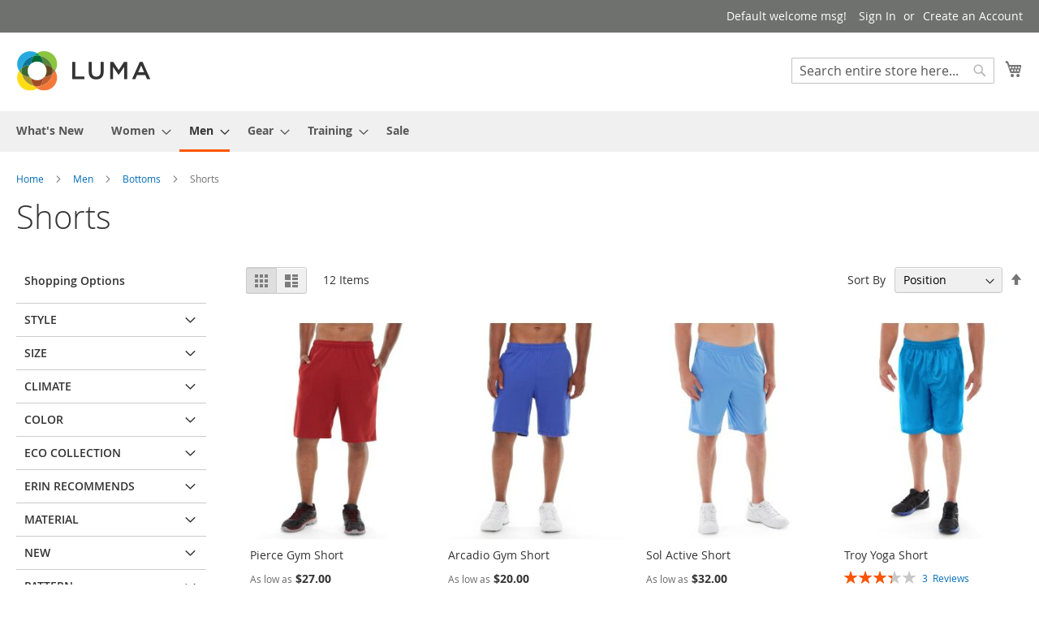

--- FILE ---
content_type: text/html; charset=UTF-8
request_url: http://freegift.demo2.vnecoms.com/index.php/men/bottoms-men/shorts-men.html
body_size: 22134
content:
<!doctype html>
<html lang="en">
    <head >
        <script>
    var LOCALE = 'en\u002DUS';
    var BASE_URL = 'http\u003A\u002F\u002Ffreegift.demo2.vnecoms.com\u002Findex.php\u002F';
    var require = {
        'baseUrl': 'http\u003A\u002F\u002Ffreegift.demo2.vnecoms.com\u002Fstatic\u002Fversion1681208705\u002Ffrontend\u002FMagento\u002Fluma\u002Fen_US'
    };</script>        <meta charset="utf-8"/>
<meta name="title" content="Shorts - Bottoms - Men"/>
<meta name="robots" content="INDEX,FOLLOW"/>
<meta name="viewport" content="width=device-width, initial-scale=1"/>
<meta name="format-detection" content="telephone=no"/>
<title>Shorts - Bottoms - Men</title>
<link  rel="stylesheet" type="text/css"  media="all" href="http://freegift.demo2.vnecoms.com/static/version1681208705/frontend/Magento/luma/en_US/mage/calendar.css" />
<link  rel="stylesheet" type="text/css"  media="all" href="http://freegift.demo2.vnecoms.com/static/version1681208705/frontend/Magento/luma/en_US/css/styles-m.css" />
<link  rel="stylesheet" type="text/css"  media="all" href="http://freegift.demo2.vnecoms.com/static/version1681208705/frontend/Magento/luma/en_US/Vnecoms_FreeGift/css/freegift.css" />
<link  rel="stylesheet" type="text/css"  media="screen and (min-width: 768px)" href="http://freegift.demo2.vnecoms.com/static/version1681208705/frontend/Magento/luma/en_US/css/styles-l.css" />
<link  rel="stylesheet" type="text/css"  media="print" href="http://freegift.demo2.vnecoms.com/static/version1681208705/frontend/Magento/luma/en_US/css/print.css" />
<link  rel="icon" type="image/x-icon" href="http://freegift.demo2.vnecoms.com/static/version1681208705/frontend/Magento/luma/en_US/Magento_Theme/favicon.ico" />
<link  rel="shortcut icon" type="image/x-icon" href="http://freegift.demo2.vnecoms.com/static/version1681208705/frontend/Magento/luma/en_US/Magento_Theme/favicon.ico" />
<script  type="text/javascript"  src="http://freegift.demo2.vnecoms.com/static/version1681208705/frontend/Magento/luma/en_US/requirejs/require.js"></script>
<script  type="text/javascript"  src="http://freegift.demo2.vnecoms.com/static/version1681208705/frontend/Magento/luma/en_US/mage/requirejs/mixins.js"></script>
<script  type="text/javascript"  src="http://freegift.demo2.vnecoms.com/static/version1681208705/frontend/Magento/luma/en_US/requirejs-config.js"></script>
<link rel="preload" as="font" crossorigin="anonymous" href="http://freegift.demo2.vnecoms.com/static/version1681208705/frontend/Magento/luma/en_US/fonts/opensans/light/opensans-300.woff2" />
<link rel="preload" as="font" crossorigin="anonymous" href="http://freegift.demo2.vnecoms.com/static/version1681208705/frontend/Magento/luma/en_US/fonts/opensans/regular/opensans-400.woff2" />
<link rel="preload" as="font" crossorigin="anonymous" href="http://freegift.demo2.vnecoms.com/static/version1681208705/frontend/Magento/luma/en_US/fonts/opensans/semibold/opensans-600.woff2" />
<link rel="preload" as="font" crossorigin="anonymous" href="http://freegift.demo2.vnecoms.com/static/version1681208705/frontend/Magento/luma/en_US/fonts/opensans/bold/opensans-700.woff2" />
<link rel="preload" as="font" crossorigin="anonymous" href="http://freegift.demo2.vnecoms.com/static/version1681208705/frontend/Magento/luma/en_US/fonts/Luma-Icons.woff2" />
<link  rel="stylesheet" type="text/css"  media="all" href="http://freegift.demo2.vnecoms.com/media/styles.css" />            <script type="text/x-magento-init">
        {
            "*": {
                "Magento_PageCache/js/form-key-provider": {
                    "isPaginationCacheEnabled":
                        0                }
            }
        }
    </script>
    </head>
    <body data-container="body"
          data-mage-init='{"loaderAjax": {}, "loader": { "icon": "http://freegift.demo2.vnecoms.com/static/version1681208705/frontend/Magento/luma/en_US/images/loader-2.gif"}}'
        id="html-body" class="page-with-filter page-products categorypath-men-bottoms-men-shorts-men category-shorts-men catalog-category-view page-layout-2columns-left">
        
<script type="text/x-magento-init">
    {
        "*": {
            "Magento_PageBuilder/js/widget-initializer": {
                "config": {"[data-content-type=\"slider\"][data-appearance=\"default\"]":{"Magento_PageBuilder\/js\/content-type\/slider\/appearance\/default\/widget":false},"[data-content-type=\"map\"]":{"Magento_PageBuilder\/js\/content-type\/map\/appearance\/default\/widget":false},"[data-content-type=\"row\"]":{"Magento_PageBuilder\/js\/content-type\/row\/appearance\/default\/widget":false},"[data-content-type=\"tabs\"]":{"Magento_PageBuilder\/js\/content-type\/tabs\/appearance\/default\/widget":false},"[data-content-type=\"slide\"]":{"Magento_PageBuilder\/js\/content-type\/slide\/appearance\/default\/widget":{"buttonSelector":".pagebuilder-slide-button","showOverlay":"hover","dataRole":"slide"}},"[data-content-type=\"banner\"]":{"Magento_PageBuilder\/js\/content-type\/banner\/appearance\/default\/widget":{"buttonSelector":".pagebuilder-banner-button","showOverlay":"hover","dataRole":"banner"}},"[data-content-type=\"buttons\"]":{"Magento_PageBuilder\/js\/content-type\/buttons\/appearance\/inline\/widget":false},"[data-content-type=\"products\"][data-appearance=\"carousel\"]":{"Magento_PageBuilder\/js\/content-type\/products\/appearance\/carousel\/widget":false}},
                "breakpoints": {"desktop":{"label":"Desktop","stage":true,"default":true,"class":"desktop-switcher","icon":"Magento_PageBuilder::css\/images\/switcher\/switcher-desktop.svg","conditions":{"min-width":"1024px"},"options":{"products":{"default":{"slidesToShow":"5"}}}},"tablet":{"conditions":{"max-width":"1024px","min-width":"768px"},"options":{"products":{"default":{"slidesToShow":"4"},"continuous":{"slidesToShow":"3"}}}},"mobile":{"label":"Mobile","stage":true,"class":"mobile-switcher","icon":"Magento_PageBuilder::css\/images\/switcher\/switcher-mobile.svg","media":"only screen and (max-width: 768px)","conditions":{"max-width":"768px","min-width":"640px"},"options":{"products":{"default":{"slidesToShow":"3"}}}},"mobile-small":{"conditions":{"max-width":"640px"},"options":{"products":{"default":{"slidesToShow":"2"},"continuous":{"slidesToShow":"1"}}}}}            }
        }
    }
</script>

<div class="cookie-status-message" id="cookie-status">
    The store will not work correctly when cookies are disabled.</div>
<script type="text&#x2F;javascript">document.querySelector("#cookie-status").style.display = "none";</script>
<script type="text/x-magento-init">
    {
        "*": {
            "cookieStatus": {}
        }
    }
</script>

<script type="text/x-magento-init">
    {
        "*": {
            "mage/cookies": {
                "expires": null,
                "path": "\u002F",
                "domain": ".freegift.demo2.vnecoms.com",
                "secure": false,
                "lifetime": "3600"
            }
        }
    }
</script>
    <noscript>
        <div class="message global noscript">
            <div class="content">
                <p>
                    <strong>JavaScript seems to be disabled in your browser.</strong>
                    <span>
                        For the best experience on our site, be sure to turn on Javascript in your browser.                    </span>
                </p>
            </div>
        </div>
    </noscript>

<script>
    window.cookiesConfig = window.cookiesConfig || {};
    window.cookiesConfig.secure = false;
</script><script>    require.config({
        map: {
            '*': {
                wysiwygAdapter: 'mage/adminhtml/wysiwyg/tiny_mce/tinymce5Adapter'
            }
        }
    });</script><script>
    require.config({
        paths: {
            googleMaps: 'https\u003A\u002F\u002Fmaps.googleapis.com\u002Fmaps\u002Fapi\u002Fjs\u003Fv\u003D3\u0026key\u003D'
        },
        config: {
            'Magento_PageBuilder/js/utils/map': {
                style: ''
            },
            'Magento_PageBuilder/js/content-type/map/preview': {
                apiKey: '',
                apiKeyErrorMessage: 'You\u0020must\u0020provide\u0020a\u0020valid\u0020\u003Ca\u0020href\u003D\u0027http\u003A\u002F\u002Ffreegift.demo2.vnecoms.com\u002Findex.php\u002Fadminhtml\u002Fsystem_config\u002Fedit\u002Fsection\u002Fcms\u002F\u0023cms_pagebuilder\u0027\u0020target\u003D\u0027_blank\u0027\u003EGoogle\u0020Maps\u0020API\u0020key\u003C\u002Fa\u003E\u0020to\u0020use\u0020a\u0020map.'
            },
            'Magento_PageBuilder/js/form/element/map': {
                apiKey: '',
                apiKeyErrorMessage: 'You\u0020must\u0020provide\u0020a\u0020valid\u0020\u003Ca\u0020href\u003D\u0027http\u003A\u002F\u002Ffreegift.demo2.vnecoms.com\u002Findex.php\u002Fadminhtml\u002Fsystem_config\u002Fedit\u002Fsection\u002Fcms\u002F\u0023cms_pagebuilder\u0027\u0020target\u003D\u0027_blank\u0027\u003EGoogle\u0020Maps\u0020API\u0020key\u003C\u002Fa\u003E\u0020to\u0020use\u0020a\u0020map.'
            },
        }
    });
</script>

<script>
    require.config({
        shim: {
            'Magento_PageBuilder/js/utils/map': {
                deps: ['googleMaps']
            }
        }
    });
</script>
<div class="page-wrapper"><header class="page-header"><div class="panel wrapper"><div class="panel header"><a class="action skip contentarea"
   href="#contentarea">
    <span>
        Skip to Content    </span>
</a>
<ul class="header links">    <li class="greet welcome" data-bind="scope: 'customer'">
        <!-- ko if: customer().fullname  -->
        <span class="logged-in"
              data-bind="text: new String('Welcome, %1!').
              replace('%1', customer().fullname)">
        </span>
        <!-- /ko -->
        <!-- ko ifnot: customer().fullname  -->
        <span class="not-logged-in"
              data-bind="text: 'Default welcome msg!'"></span>
                <!-- /ko -->
    </li>
        <script type="text/x-magento-init">
        {
            "*": {
                "Magento_Ui/js/core/app": {
                    "components": {
                        "customer": {
                            "component": "Magento_Customer/js/view/customer"
                        }
                    }
                }
            }
        }
    </script>
<li class="link authorization-link" data-label="or">
    <a href="http://freegift.demo2.vnecoms.com/index.php/customer/account/login/referer/aHR0cDovL2ZyZWVnaWZ0LmRlbW8yLnZuZWNvbXMuY29tL2luZGV4LnBocC9tZW4vYm90dG9tcy1tZW4vc2hvcnRzLW1lbi5odG1s/"        >Sign In</a>
</li>
<li><a href="http://freegift.demo2.vnecoms.com/index.php/customer/account/create/" id="id6d448Can" >Create an Account</a></li></ul></div></div><div class="header content"><span data-action="toggle-nav" class="action nav-toggle"><span>Toggle Nav</span></span>
<a
    class="logo"
    href="http://freegift.demo2.vnecoms.com/index.php/"
    title=""
    aria-label="store logo">
    <img src="http://freegift.demo2.vnecoms.com/static/version1681208705/frontend/Magento/luma/en_US/images/logo.svg"
         title=""
         alt=""
            width="170"                />
</a>

<div data-block="minicart" class="minicart-wrapper">
    <a class="action showcart" href="http://freegift.demo2.vnecoms.com/index.php/checkout/cart/"
       data-bind="scope: 'minicart_content'">
        <span class="text">My Cart</span>
        <span class="counter qty empty"
              data-bind="css: { empty: !!getCartParam('summary_count') == false && !isLoading() },
               blockLoader: isLoading">
            <span class="counter-number">
                <!-- ko if: getCartParam('summary_count') -->
                <!-- ko text: getCartParam('summary_count').toLocaleString(window.LOCALE) --><!-- /ko -->
                <!-- /ko -->
            </span>
            <span class="counter-label">
            <!-- ko if: getCartParam('summary_count') -->
                <!-- ko text: getCartParam('summary_count').toLocaleString(window.LOCALE) --><!-- /ko -->
                <!-- ko i18n: 'items' --><!-- /ko -->
            <!-- /ko -->
            </span>
        </span>
    </a>
            <div class="block block-minicart"
             data-role="dropdownDialog"
             data-mage-init='{"dropdownDialog":{
                "appendTo":"[data-block=minicart]",
                "triggerTarget":".showcart",
                "timeout": "2000",
                "closeOnMouseLeave": false,
                "closeOnEscape": true,
                "triggerClass":"active",
                "parentClass":"active",
                "buttons":[]}}'>
            <div id="minicart-content-wrapper" data-bind="scope: 'minicart_content'">
                <!-- ko template: getTemplate() --><!-- /ko -->
            </div>
                    </div>
        <script>window.checkout = {"shoppingCartUrl":"http:\/\/freegift.demo2.vnecoms.com\/index.php\/checkout\/cart\/","checkoutUrl":"http:\/\/freegift.demo2.vnecoms.com\/index.php\/checkout\/","updateItemQtyUrl":"http:\/\/freegift.demo2.vnecoms.com\/index.php\/checkout\/sidebar\/updateItemQty\/","removeItemUrl":"http:\/\/freegift.demo2.vnecoms.com\/index.php\/checkout\/sidebar\/removeItem\/","imageTemplate":"Magento_Catalog\/product\/image_with_borders","baseUrl":"http:\/\/freegift.demo2.vnecoms.com\/index.php\/","minicartMaxItemsVisible":5,"websiteId":"1","maxItemsToDisplay":10,"storeId":"1","storeGroupId":"1","customerLoginUrl":"http:\/\/freegift.demo2.vnecoms.com\/index.php\/customer\/account\/login\/referer\/aHR0cDovL2ZyZWVnaWZ0LmRlbW8yLnZuZWNvbXMuY29tL2luZGV4LnBocC9tZW4vYm90dG9tcy1tZW4vc2hvcnRzLW1lbi5odG1s\/","isRedirectRequired":false,"autocomplete":"off","captcha":{"user_login":{"isCaseSensitive":false,"imageHeight":50,"imageSrc":"","refreshUrl":"http:\/\/freegift.demo2.vnecoms.com\/index.php\/captcha\/refresh\/","isRequired":false,"timestamp":1769004325}}}</script>    <script type="text/x-magento-init">
    {
        "[data-block='minicart']": {
            "Magento_Ui/js/core/app": {"components":{"minicart_content":{"children":{"subtotal.container":{"children":{"subtotal":{"children":{"subtotal.totals":{"config":{"display_cart_subtotal_incl_tax":0,"display_cart_subtotal_excl_tax":1,"template":"Magento_Tax\/checkout\/minicart\/subtotal\/totals"},"children":{"subtotal.totals.msrp":{"component":"Magento_Msrp\/js\/view\/checkout\/minicart\/subtotal\/totals","config":{"displayArea":"minicart-subtotal-hidden","template":"Magento_Msrp\/checkout\/minicart\/subtotal\/totals"}}},"component":"Magento_Tax\/js\/view\/checkout\/minicart\/subtotal\/totals"}},"component":"uiComponent","config":{"template":"Magento_Checkout\/minicart\/subtotal"}}},"component":"uiComponent","config":{"displayArea":"subtotalContainer"}},"item.renderer":{"component":"Magento_Checkout\/js\/view\/cart-item-renderer","config":{"displayArea":"defaultRenderer","template":"Magento_Checkout\/minicart\/item\/default"},"children":{"item.image":{"component":"Magento_Catalog\/js\/view\/image","config":{"template":"Magento_Catalog\/product\/image","displayArea":"itemImage"}},"checkout.cart.item.price.sidebar":{"component":"uiComponent","config":{"template":"Magento_Checkout\/minicart\/item\/price","displayArea":"priceSidebar"}}}},"item.freegift.renderer":{"component":"uiComponent","config":{"displayArea":"freegiftRenderer","template":"Vnecoms_FreeGift\/minicart\/item\/freegift"},"children":{"item.image":{"component":"Magento_Catalog\/js\/view\/image","config":{"template":"Magento_Catalog\/product\/image","displayArea":"itemImage"}}}},"extra_info":{"component":"uiComponent","config":{"displayArea":"extraInfo"}},"promotion":{"component":"uiComponent","config":{"displayArea":"promotion"}}},"config":{"itemRenderer":{"default":"defaultRenderer","simple":"defaultRenderer","virtual":"defaultRenderer","freegift":"freegiftRenderer","freegift_sales":"freegiftRenderer"},"template":"Magento_Checkout\/minicart\/content"},"component":"Magento_Checkout\/js\/view\/minicart"}},"types":[]}        },
        "*": {
            "Magento_Ui/js/block-loader": "http\u003A\u002F\u002Ffreegift.demo2.vnecoms.com\u002Fstatic\u002Fversion1681208705\u002Ffrontend\u002FMagento\u002Fluma\u002Fen_US\u002Fimages\u002Floader\u002D1.gif"
        }
    }
    </script>
</div>
<div class="block block-search">
    <div class="block block-title"><strong>Search</strong></div>
    <div class="block block-content">
        <form class="form minisearch" id="search_mini_form"
              action="http://freegift.demo2.vnecoms.com/index.php/catalogsearch/result/" method="get">
                        <div class="field search">
                <label class="label" for="search" data-role="minisearch-label">
                    <span>Search</span>
                </label>
                <div class="control">
                    <input id="search"
                           data-mage-init='{
                            "quickSearch": {
                                "formSelector": "#search_mini_form",
                                "url": "http://freegift.demo2.vnecoms.com/index.php/search/ajax/suggest/",
                                "destinationSelector": "#search_autocomplete",
                                "minSearchLength": "3"
                            }
                        }'
                           type="text"
                           name="q"
                           value=""
                           placeholder="Search&#x20;entire&#x20;store&#x20;here..."
                           class="input-text"
                           maxlength="128"
                           role="combobox"
                           aria-haspopup="false"
                           aria-autocomplete="both"
                           autocomplete="off"
                           aria-expanded="false"/>
                    <div id="search_autocomplete" class="search-autocomplete"></div>
                    <div class="nested">
    <a class="action advanced" href="http://freegift.demo2.vnecoms.com/index.php/catalogsearch/advanced/" data-action="advanced-search">
        Advanced Search    </a>
</div>
                </div>
            </div>
            <div class="actions">
                <button type="submit"
                        title="Search"
                        class="action search"
                        aria-label="Search"
                >
                    <span>Search</span>
                </button>
            </div>
        </form>
    </div>
</div>
<ul class="compare wrapper"><li class="item link compare" data-bind="scope: 'compareProducts'" data-role="compare-products-link">
    <a class="action compare no-display" title="Compare&#x20;Products"
       data-bind="attr: {'href': compareProducts().listUrl}, css: {'no-display': !compareProducts().count}"
    >
        Compare Products        <span class="counter qty" data-bind="text: compareProducts().countCaption"></span>
    </a>
</li>
<script type="text/x-magento-init">
{"[data-role=compare-products-link]": {"Magento_Ui/js/core/app": {"components":{"compareProducts":{"component":"Magento_Catalog\/js\/view\/compare-products"}}}}}
</script>
</ul></div></header>    <div class="sections nav-sections">
                <div class="section-items nav-sections-items"
             data-mage-init='{"tabs":{"openedState":"active"}}'>
                                            <div class="section-item-title nav-sections-item-title"
                     data-role="collapsible">
                    <a class="nav-sections-item-switch"
                       data-toggle="switch" href="#store.menu">
                        Menu                    </a>
                </div>
                <div class="section-item-content nav-sections-item-content"
                     id="store.menu"
                     data-role="content">
                    
<nav class="navigation" data-action="navigation">
    <ul data-mage-init='{"menu":{"responsive":true, "expanded":true, "position":{"my":"left top","at":"left bottom"}}}'>
        <li  class="level0 nav-1 category-item first level-top"><a href="http://freegift.demo2.vnecoms.com/index.php/what-is-new.html"  class="level-top" ><span>What&#039;s New</span></a></li><li  class="level0 nav-2 category-item level-top parent"><a href="http://freegift.demo2.vnecoms.com/index.php/women.html"  class="level-top" ><span>Women</span></a><ul class="level0 submenu"><li  class="level1 nav-2-1 category-item first parent"><a href="http://freegift.demo2.vnecoms.com/index.php/women/tops-women.html" ><span>Tops</span></a><ul class="level1 submenu"><li  class="level2 nav-2-1-1 category-item first"><a href="http://freegift.demo2.vnecoms.com/index.php/women/tops-women/jackets-women.html" ><span>Jackets</span></a></li><li  class="level2 nav-2-1-2 category-item"><a href="http://freegift.demo2.vnecoms.com/index.php/women/tops-women/hoodies-and-sweatshirts-women.html" ><span>Hoodies &amp; Sweatshirts</span></a></li><li  class="level2 nav-2-1-3 category-item"><a href="http://freegift.demo2.vnecoms.com/index.php/women/tops-women/tees-women.html" ><span>Tees</span></a></li><li  class="level2 nav-2-1-4 category-item last"><a href="http://freegift.demo2.vnecoms.com/index.php/women/tops-women/tanks-women.html" ><span>Bras &amp; Tanks</span></a></li></ul></li><li  class="level1 nav-2-2 category-item last parent"><a href="http://freegift.demo2.vnecoms.com/index.php/women/bottoms-women.html" ><span>Bottoms</span></a><ul class="level1 submenu"><li  class="level2 nav-2-2-1 category-item first"><a href="http://freegift.demo2.vnecoms.com/index.php/women/bottoms-women/pants-women.html" ><span>Pants</span></a></li><li  class="level2 nav-2-2-2 category-item last"><a href="http://freegift.demo2.vnecoms.com/index.php/women/bottoms-women/shorts-women.html" ><span>Shorts</span></a></li></ul></li></ul></li><li  class="level0 nav-3 category-item has-active level-top parent"><a href="http://freegift.demo2.vnecoms.com/index.php/men.html"  class="level-top" ><span>Men</span></a><ul class="level0 submenu"><li  class="level1 nav-3-1 category-item first parent"><a href="http://freegift.demo2.vnecoms.com/index.php/men/tops-men.html" ><span>Tops</span></a><ul class="level1 submenu"><li  class="level2 nav-3-1-1 category-item first"><a href="http://freegift.demo2.vnecoms.com/index.php/men/tops-men/jackets-men.html" ><span>Jackets</span></a></li><li  class="level2 nav-3-1-2 category-item"><a href="http://freegift.demo2.vnecoms.com/index.php/men/tops-men/hoodies-and-sweatshirts-men.html" ><span>Hoodies &amp; Sweatshirts</span></a></li><li  class="level2 nav-3-1-3 category-item"><a href="http://freegift.demo2.vnecoms.com/index.php/men/tops-men/tees-men.html" ><span>Tees</span></a></li><li  class="level2 nav-3-1-4 category-item last"><a href="http://freegift.demo2.vnecoms.com/index.php/men/tops-men/tanks-men.html" ><span>Tanks</span></a></li></ul></li><li  class="level1 nav-3-2 category-item has-active last parent"><a href="http://freegift.demo2.vnecoms.com/index.php/men/bottoms-men.html" ><span>Bottoms</span></a><ul class="level1 submenu"><li  class="level2 nav-3-2-1 category-item first"><a href="http://freegift.demo2.vnecoms.com/index.php/men/bottoms-men/pants-men.html" ><span>Pants</span></a></li><li  class="level2 nav-3-2-2 category-item active last"><a href="http://freegift.demo2.vnecoms.com/index.php/men/bottoms-men/shorts-men.html" ><span>Shorts</span></a></li></ul></li></ul></li><li  class="level0 nav-4 category-item level-top parent"><a href="http://freegift.demo2.vnecoms.com/index.php/gear.html"  class="level-top" ><span>Gear</span></a><ul class="level0 submenu"><li  class="level1 nav-4-1 category-item first"><a href="http://freegift.demo2.vnecoms.com/index.php/gear/bags.html" ><span>Bags</span></a></li><li  class="level1 nav-4-2 category-item"><a href="http://freegift.demo2.vnecoms.com/index.php/gear/fitness-equipment.html" ><span>Fitness Equipment</span></a></li><li  class="level1 nav-4-3 category-item last"><a href="http://freegift.demo2.vnecoms.com/index.php/gear/watches.html" ><span>Watches</span></a></li></ul></li><li  class="level0 nav-5 category-item level-top parent"><a href="http://freegift.demo2.vnecoms.com/index.php/training.html"  class="level-top" ><span>Training</span></a><ul class="level0 submenu"><li  class="level1 nav-5-1 category-item first last"><a href="http://freegift.demo2.vnecoms.com/index.php/training/training-video.html" ><span>Video Download</span></a></li></ul></li><li  class="level0 nav-6 category-item last level-top"><a href="http://freegift.demo2.vnecoms.com/index.php/sale.html"  class="level-top" ><span>Sale</span></a></li>            </ul>
</nav>
                </div>
                                            <div class="section-item-title nav-sections-item-title"
                     data-role="collapsible">
                    <a class="nav-sections-item-switch"
                       data-toggle="switch" href="#store.links">
                        Account                    </a>
                </div>
                <div class="section-item-content nav-sections-item-content"
                     id="store.links"
                     data-role="content">
                    <!-- Account links -->                </div>
                                    </div>
    </div>
<div class="breadcrumbs">
    <ul class="items">
                    <li class="item home">
                            <a href="http://freegift.demo2.vnecoms.com/index.php/"
                   title="Go to Home Page">
                    Home                </a>
                        </li>
                    <li class="item category11">
                            <a href="http://freegift.demo2.vnecoms.com/index.php/men.html"
                   title="">
                    Men                </a>
                        </li>
                    <li class="item category13">
                            <a href="http://freegift.demo2.vnecoms.com/index.php/men/bottoms-men.html"
                   title="">
                    Bottoms                </a>
                        </li>
                    <li class="item category19">
                            <strong>Shorts</strong>
                        </li>
            </ul>
</div>
<main id="maincontent" class="page-main"><a id="contentarea" tabindex="-1"></a>
<div class="page-title-wrapper">
    <h1 class="page-title"
         id="page-title-heading"                     aria-labelledby="page-title-heading&#x20;toolbar-amount"
        >
        <span class="base" data-ui-id="page-title-wrapper" >Shorts</span>    </h1>
    </div>
<div class="page messages"><div data-placeholder="messages"></div>
<div data-bind="scope: 'messages'">
    <!-- ko if: cookieMessages && cookieMessages.length > 0 -->
    <div aria-atomic="true" role="alert" data-bind="foreach: { data: cookieMessages, as: 'message' }" class="messages">
        <div data-bind="attr: {
            class: 'message-' + message.type + ' ' + message.type + ' message',
            'data-ui-id': 'message-' + message.type
        }">
            <div data-bind="html: $parent.prepareMessageForHtml(message.text)"></div>
        </div>
    </div>
    <!-- /ko -->

    <!-- ko if: messages().messages && messages().messages.length > 0 -->
    <div aria-atomic="true" role="alert" class="messages" data-bind="foreach: {
        data: messages().messages, as: 'message'
    }">
        <div data-bind="attr: {
            class: 'message-' + message.type + ' ' + message.type + ' message',
            'data-ui-id': 'message-' + message.type
        }">
            <div data-bind="html: $parent.prepareMessageForHtml(message.text)"></div>
        </div>
    </div>
    <!-- /ko -->
</div>
<script type="text/x-magento-init">
    {
        "*": {
            "Magento_Ui/js/core/app": {
                "components": {
                        "messages": {
                            "component": "Magento_Theme/js/view/messages"
                        }
                    }
                }
            }
    }
</script>
</div><div class="columns"><div class="column main"><div class="freegift-quote-container"><div id="freegift-list-container" class="fg-list-container page-products" data-bind="scope: 'freegift'">
<!-- ko if: canShowBlock() -->
<!-- ko template: getTemplate() --><!-- /ko -->
<!-- /ko -->
</div>
<script type="text/x-magento-init">
    {
        "#freegift-list-container": {
            "Magento_Ui/js/core/app": {"components":{"freegift":{"component":"Vnecoms_FreeGift\/js\/freegift","products":[],"addProductUrl":"http:\/\/freegift.demo2.vnecoms.com\/index.php\/freegift\/product\/add\/","priceFormat":{"pattern":"$%s","precision":2,"requiredPrecision":2,"decimalSymbol":".","groupSymbol":",","groupLength":3,"integerRequired":false},"basePriceFormat":{"pattern":"$%s","precision":2,"requiredPrecision":2,"decimalSymbol":".","groupSymbol":",","groupLength":3,"integerRequired":false},"exchangeRate":1,"current_page":"catalog_category_view","freegift_limit":null,"added_freegift_count":0}}}        }
    }
</script></div><input name="form_key" type="hidden" value="ChNFDTJRUSr5hrYX" /><div id="authenticationPopup" data-bind="scope:'authenticationPopup', style: {display: 'none'}">
        <script>window.authenticationPopup = {"autocomplete":"off","customerRegisterUrl":"http:\/\/freegift.demo2.vnecoms.com\/index.php\/customer\/account\/create\/","customerForgotPasswordUrl":"http:\/\/freegift.demo2.vnecoms.com\/index.php\/customer\/account\/forgotpassword\/","baseUrl":"http:\/\/freegift.demo2.vnecoms.com\/index.php\/","customerLoginUrl":"http:\/\/freegift.demo2.vnecoms.com\/index.php\/customer\/ajax\/login\/"}</script>    <!-- ko template: getTemplate() --><!-- /ko -->
        <script type="text/x-magento-init">
        {
            "#authenticationPopup": {
                "Magento_Ui/js/core/app": {"components":{"authenticationPopup":{"component":"Magento_Customer\/js\/view\/authentication-popup","children":{"messages":{"component":"Magento_Ui\/js\/view\/messages","displayArea":"messages"},"captcha":{"component":"Magento_Captcha\/js\/view\/checkout\/loginCaptcha","displayArea":"additional-login-form-fields","formId":"user_login","configSource":"checkout"}}}}}            },
            "*": {
                "Magento_Ui/js/block-loader": "http\u003A\u002F\u002Ffreegift.demo2.vnecoms.com\u002Fstatic\u002Fversion1681208705\u002Ffrontend\u002FMagento\u002Fluma\u002Fen_US\u002Fimages\u002Floader\u002D1.gif"
                            }
        }
    </script>
</div>
<script type="text/x-magento-init">
    {
        "*": {
            "Magento_Customer/js/section-config": {
                "sections": {"stores\/store\/switch":["*"],"stores\/store\/switchrequest":["*"],"directory\/currency\/switch":["*"],"*":["messages"],"customer\/account\/logout":["*","recently_viewed_product","recently_compared_product","persistent"],"customer\/account\/loginpost":["*"],"customer\/account\/createpost":["*"],"customer\/account\/editpost":["*"],"customer\/ajax\/login":["checkout-data","cart","captcha"],"catalog\/product_compare\/add":["compare-products"],"catalog\/product_compare\/remove":["compare-products"],"catalog\/product_compare\/clear":["compare-products"],"sales\/guest\/reorder":["cart"],"sales\/order\/reorder":["cart"],"checkout\/cart\/add":["cart","directory-data","freegift"],"checkout\/cart\/delete":["cart","freegift"],"checkout\/cart\/updatepost":["cart","freegift"],"checkout\/cart\/updateitemoptions":["cart"],"checkout\/cart\/couponpost":["cart"],"checkout\/cart\/estimatepost":["cart"],"checkout\/cart\/estimateupdatepost":["cart"],"checkout\/onepage\/saveorder":["cart","checkout-data","last-ordered-items","freegift"],"checkout\/sidebar\/removeitem":["cart","freegift"],"checkout\/sidebar\/updateitemqty":["cart","freegift"],"rest\/*\/v1\/carts\/*\/payment-information":["cart","last-ordered-items","instant-purchase","captcha"],"rest\/*\/v1\/guest-carts\/*\/payment-information":["cart","captcha"],"rest\/*\/v1\/guest-carts\/*\/selected-payment-method":["cart","checkout-data"],"rest\/*\/v1\/carts\/*\/selected-payment-method":["cart","checkout-data","instant-purchase"],"customer\/address\/*":["instant-purchase"],"customer\/account\/*":["instant-purchase"],"vault\/cards\/deleteaction":["instant-purchase"],"multishipping\/checkout\/overviewpost":["cart"],"paypal\/express\/placeorder":["cart","checkout-data"],"paypal\/payflowexpress\/placeorder":["cart","checkout-data"],"paypal\/express\/onauthorization":["cart","checkout-data"],"persistent\/index\/unsetcookie":["persistent"],"review\/product\/post":["review"],"wishlist\/index\/add":["wishlist"],"wishlist\/index\/remove":["wishlist"],"wishlist\/index\/updateitemoptions":["wishlist"],"wishlist\/index\/update":["wishlist"],"wishlist\/index\/cart":["wishlist","cart"],"wishlist\/index\/fromcart":["wishlist","cart"],"wishlist\/index\/allcart":["wishlist","cart"],"wishlist\/shared\/allcart":["wishlist","cart"],"wishlist\/shared\/cart":["cart"],"braintree\/paypal\/placeorder":["cart","checkout-data"],"braintree\/googlepay\/placeorder":["cart","checkout-data"],"freegift\/product\/add":["cart","freegift"]},
                "clientSideSections": ["checkout-data","cart-data"],
                "baseUrls": ["http:\/\/freegift.demo2.vnecoms.com\/index.php\/"],
                "sectionNames": ["messages","customer","compare-products","last-ordered-items","cart","directory-data","instant-purchase","loggedAsCustomer","captcha","persistent","review","wishlist","freegift","recently_viewed_product","recently_compared_product","product_data_storage","paypal-billing-agreement"]            }
        }
    }
</script>
<script type="text/x-magento-init">
    {
        "*": {
            "Magento_Customer/js/customer-data": {
                "sectionLoadUrl": "http\u003A\u002F\u002Ffreegift.demo2.vnecoms.com\u002Findex.php\u002Fcustomer\u002Fsection\u002Fload\u002F",
                "expirableSectionLifetime": 60,
                "expirableSectionNames": ["cart","persistent"],
                "cookieLifeTime": "3600",
                "updateSessionUrl": "http\u003A\u002F\u002Ffreegift.demo2.vnecoms.com\u002Findex.php\u002Fcustomer\u002Faccount\u002FupdateSession\u002F"
            }
        }
    }
</script>
<script type="text/x-magento-init">
    {
        "*": {
            "Magento_Customer/js/invalidation-processor": {
                "invalidationRules": {
                    "website-rule": {
                        "Magento_Customer/js/invalidation-rules/website-rule": {
                            "scopeConfig": {
                                "websiteId": "1"
                            }
                        }
                    }
                }
            }
        }
    }
</script>
<script type="text/x-magento-init">
    {
        "body": {
            "pageCache": {"url":"http:\/\/freegift.demo2.vnecoms.com\/index.php\/page_cache\/block\/render\/id\/19\/","handles":["default","catalog_category_view","catalog_category_view_type_layered","catalog_category_view_type_layered_without_children","catalog_category_view_displaymode_","catalog_category_view_id_19"],"originalRequest":{"route":"catalog","controller":"category","action":"view","uri":"\/index.php\/men\/bottoms-men\/shorts-men.html"},"versionCookieName":"private_content_version"}        }
    }
</script>
                <div class="toolbar toolbar-products" data-mage-init='{"productListToolbarForm":{"mode":"product_list_mode","direction":"product_list_dir","order":"product_list_order","limit":"product_list_limit","modeDefault":"grid","directionDefault":"asc","orderDefault":"position","limitDefault":12,"url":"http:\/\/freegift.demo2.vnecoms.com\/index.php\/men\/bottoms-men\/shorts-men.html","formKey":"ChNFDTJRUSr5hrYX","post":false}}'>
                                        <div class="modes">
                            <strong class="modes-label" id="modes-label">View as</strong>
                                                <strong title="Grid"
                            class="modes-mode active mode-grid"
                            data-value="grid">
                        <span>Grid</span>
                    </strong>
                                                                <a class="modes-mode mode-list"
                       title="List"
                       href="#"
                       data-role="mode-switcher"
                       data-value="list"
                       id="mode-list"
                       aria-labelledby="modes-label mode-list">
                        <span>List</span>
                    </a>
                                        </div>
                        <p class="toolbar-amount" id="toolbar-amount">
            <span class="toolbar-number">12</span> Items    </p>
                            <div class="toolbar-sorter sorter">
    <label class="sorter-label" for="sorter">Sort By</label>
    <select id="sorter" data-role="sorter" class="sorter-options">
                    <option value="position"
                                    selected="selected"
                                >
                Position            </option>
                    <option value="name"
                                >
                Product Name            </option>
                    <option value="price"
                                >
                Price            </option>
            </select>
            <a title="Set&#x20;Descending&#x20;Direction"
           href="#"
           class="action sorter-action sort-asc"
           data-role="direction-switcher"
           data-value="desc">
            <span>Set Descending Direction</span>
        </a>
    </div>
                        </div>
    <script type="text/x-magento-init">
    {
        "body": {
            "addToWishlist": {"productType":["simple","virtual","bundle","downloadable","configurable","grouped"]}        }
    }
</script>
        <div class="products wrapper grid products-grid">
        <ol class="products list items product-items">
                                    <li class="item product product-item">
                <div class="product-item-info"
                     id="product-item-info_1028"
                     data-container="product-grid">
                                                            <a href="http://freegift.demo2.vnecoms.com/index.php/pierce-gym-short.html"
                       class="product photo product-item-photo"
                       tabindex="-1">
                        <span class="product-image-container product-image-container-1028">
    <span class="product-image-wrapper">
        <img class="product-image-photo"
                        src="http://freegift.demo2.vnecoms.com/media/catalog/product/cache/f2ece82487c067f469fd7764afb29f67/m/s/msh12-red_main_1.jpg"
            loading="lazy"
            width="240"
            height="300"
            alt="Pierce&#x20;Gym&#x20;Short"/></span>
</span>
<style>.product-image-container-1028 {
    width: 240px;
}
.product-image-container-1028 span.product-image-wrapper {
    padding-bottom: 125%;
}</style><script type="text&#x2F;javascript">prodImageContainers = document.querySelectorAll(".product-image-container-1028");
for (var i = 0; i < prodImageContainers.length; i++) {
    prodImageContainers[i].style.width = "240px";
}
prodImageContainersWrappers = document.querySelectorAll(
    ".product-image-container-1028  span.product-image-wrapper"
);
for (var i = 0; i < prodImageContainersWrappers.length; i++) {
    prodImageContainersWrappers[i].style.paddingBottom = "125%";
}</script>                    </a>
                    <div class="product details product-item-details">
                                                <strong class="product name product-item-name">
                            <a class="product-item-link"
                               href="http://freegift.demo2.vnecoms.com/index.php/pierce-gym-short.html">
                                Pierce Gym Short                            </a>
                        </strong>
                                                <div class="price-box price-final_price" data-role="priceBox" data-product-id="1028" data-price-box="product-id-1028"><span class="normal-price">
    

<span class="price-container price-final_price&#x20;tax&#x20;weee"
        >
            <span class="price-label">As low as</span>
        <span  id="product-price-1028"                data-price-amount="27"
        data-price-type="finalPrice"
        class="price-wrapper "
    ><span class="price">$27.00</span></span>
        </span>
</span>


</div>
                                        <div class="swatch-opt-1028"
         data-role="swatch-option-1028"></div>

    <script type="text/x-magento-init">
        {
            "[data-role=swatch-option-1028]": {
                "Magento_Swatches/js/swatch-renderer": {
                    "selectorProduct": ".product-item-details",
                    "onlySwatches": true,
                    "enableControlLabel": false,
                    "numberToShow": 16,
                    "jsonConfig": {"attributes":{"144":{"id":"144","code":"size","label":"Size","options":[{"id":"175","label":"32","products":["1016","1017","1018"]},{"id":"176","label":"33","products":["1019","1020","1021"]},{"id":"177","label":"34","products":["1022","1023","1024"]},{"id":"178","label":"36","products":["1025","1026","1027"]}],"position":"0"},"93":{"id":"93","code":"color","label":"Color","options":[{"id":"49","label":"Black","products":["1016","1019","1022","1025"]},{"id":"52","label":"Gray","products":["1017","1020","1023","1026"]},{"id":"58","label":"Red","products":["1018","1021","1024","1027"]}],"position":"1"}},"template":"$<%- data.price %>","currencyFormat":"$%s","optionPrices":{"1016":{"baseOldPrice":{"amount":27},"oldPrice":{"amount":27},"basePrice":{"amount":27},"finalPrice":{"amount":27},"tierPrices":[],"msrpPrice":{"amount":0}},"1017":{"baseOldPrice":{"amount":27},"oldPrice":{"amount":27},"basePrice":{"amount":27},"finalPrice":{"amount":27},"tierPrices":[],"msrpPrice":{"amount":0}},"1018":{"baseOldPrice":{"amount":27},"oldPrice":{"amount":27},"basePrice":{"amount":27},"finalPrice":{"amount":27},"tierPrices":[],"msrpPrice":{"amount":0}},"1019":{"baseOldPrice":{"amount":27},"oldPrice":{"amount":27},"basePrice":{"amount":27},"finalPrice":{"amount":27},"tierPrices":[],"msrpPrice":{"amount":0}},"1020":{"baseOldPrice":{"amount":27},"oldPrice":{"amount":27},"basePrice":{"amount":27},"finalPrice":{"amount":27},"tierPrices":[],"msrpPrice":{"amount":0}},"1021":{"baseOldPrice":{"amount":27},"oldPrice":{"amount":27},"basePrice":{"amount":27},"finalPrice":{"amount":27},"tierPrices":[],"msrpPrice":{"amount":0}},"1022":{"baseOldPrice":{"amount":27},"oldPrice":{"amount":27},"basePrice":{"amount":27},"finalPrice":{"amount":27},"tierPrices":[],"msrpPrice":{"amount":0}},"1023":{"baseOldPrice":{"amount":27},"oldPrice":{"amount":27},"basePrice":{"amount":27},"finalPrice":{"amount":27},"tierPrices":[],"msrpPrice":{"amount":0}},"1024":{"baseOldPrice":{"amount":27},"oldPrice":{"amount":27},"basePrice":{"amount":27},"finalPrice":{"amount":27},"tierPrices":[],"msrpPrice":{"amount":0}},"1025":{"baseOldPrice":{"amount":27},"oldPrice":{"amount":27},"basePrice":{"amount":27},"finalPrice":{"amount":27},"tierPrices":[],"msrpPrice":{"amount":0}},"1026":{"baseOldPrice":{"amount":27},"oldPrice":{"amount":27},"basePrice":{"amount":27},"finalPrice":{"amount":27},"tierPrices":[],"msrpPrice":{"amount":0}},"1027":{"baseOldPrice":{"amount":27},"oldPrice":{"amount":27},"basePrice":{"amount":27},"finalPrice":{"amount":27},"tierPrices":[],"msrpPrice":{"amount":0}}},"priceFormat":{"pattern":"$%s","precision":2,"requiredPrecision":2,"decimalSymbol":".","groupSymbol":",","groupLength":3,"integerRequired":false},"prices":{"baseOldPrice":{"amount":27},"oldPrice":{"amount":27},"basePrice":{"amount":27},"finalPrice":{"amount":27}},"productId":"1028","chooseText":"Choose an Option...","images":[],"index":{"1016":{"144":"175","93":"49"},"1017":{"144":"175","93":"52"},"1018":{"144":"175","93":"58"},"1019":{"144":"176","93":"49"},"1020":{"144":"176","93":"52"},"1021":{"144":"176","93":"58"},"1022":{"144":"177","93":"49"},"1023":{"144":"177","93":"52"},"1024":{"144":"177","93":"58"},"1025":{"144":"178","93":"49"},"1026":{"144":"178","93":"52"},"1027":{"144":"178","93":"58"}},"salable":[],"canDisplayShowOutOfStockStatus":false,"preSelectedGallery":[],"channel":"website","salesChannelCode":"base","sku":{"1016":"MSH12-32-Black","1017":"MSH12-32-Gray","1018":"MSH12-32-Red","1019":"MSH12-33-Black","1020":"MSH12-33-Gray","1021":"MSH12-33-Red","1022":"MSH12-34-Black","1023":"MSH12-34-Gray","1024":"MSH12-34-Red","1025":"MSH12-36-Black","1026":"MSH12-36-Gray","1027":"MSH12-36-Red"}},
                    "jsonSwatchConfig": {"144":{"175":{"type":"0","value":"32","label":"32"},"176":{"type":"0","value":"33","label":"33"},"177":{"type":"0","value":"34","label":"34"},"178":{"type":"0","value":"36","label":"36"},"additional_data":"{\"swatch_input_type\":\"text\",\"update_product_preview_image\":1,\"use_product_image_for_swatch\":0}"},"93":{"49":{"type":"1","value":"#000000","label":"Black"},"52":{"type":"1","value":"#8f8f8f","label":"Gray"},"58":{"type":"1","value":"#ff0000","label":"Red"},"additional_data":"{\"swatch_input_type\":\"visual\",\"update_product_preview_image\":1,\"use_product_image_for_swatch\":0}"}},
                    "mediaCallback": "http\u003A\u002F\u002Ffreegift.demo2.vnecoms.com\u002Findex.php\u002Fswatches\u002Fajax\u002Fmedia\u002F",
                    "jsonSwatchImageSizeConfig": {"swatchImage":{"width":30,"height":20},"swatchThumb":{"height":90,"width":110}},
                    "showTooltip": 1                }
            }
        }
    </script>

    <script type="text/x-magento-init">
        {
            "[data-role=priceBox][data-price-box=product-id-1028]": {
                "priceBox": {
                    "priceConfig": {
                        "priceFormat": {"pattern":"$%s","precision":2,"requiredPrecision":2,"decimalSymbol":".","groupSymbol":",","groupLength":3,"integerRequired":false},
                        "prices": {"baseOldPrice":{"amount":27},"oldPrice":{"amount":27},"basePrice":{"amount":27},"finalPrice":{"amount":27}}                    }
                }
            }
        }
    </script>

                        <div class="product-item-inner">
                            <div class="product actions product-item-actions">
                                <div class="actions-primary">
                                                                                                                    <form data-role="tocart-form"
                                              data-product-sku="MSH12"
                                              action="http://freegift.demo2.vnecoms.com/index.php/checkout/cart/add/uenc/aHR0cDovL2ZyZWVnaWZ0LmRlbW8yLnZuZWNvbXMuY29tL2luZGV4LnBocC9tZW4vYm90dG9tcy1tZW4vc2hvcnRzLW1lbi5odG1s/product/1028/"
                                              data-mage-init='{"catalogAddToCart": {}}'
                                              method="post">
                                                                                                                                    <input type="hidden"
                                                   name="product"
                                                   value="1028">
                                            <input type="hidden"
                                                   name="uenc"
                                                   value="[base64]~~">
                                            <input name="form_key" type="hidden" value="ChNFDTJRUSr5hrYX" />                                            <button type="submit"
                                                    title="Add&#x20;to&#x20;Cart"
                                                    class="action tocart primary"
                                                    disabled>
                                                <span>Add to Cart</span>
                                            </button>
                                        </form>
                                                                    </div>
                                                                <div data-role="add-to-links" class="actions-secondary">
                                                                                <a href="#"
       class="action towishlist"
       title="Add&#x20;to&#x20;Wish&#x20;List"
       aria-label="Add&#x20;to&#x20;Wish&#x20;List"
       data-post='{"action":"http:\/\/freegift.demo2.vnecoms.com\/index.php\/wishlist\/index\/add\/","data":{"product":1028,"uenc":"aHR0cDovL2ZyZWVnaWZ0LmRlbW8yLnZuZWNvbXMuY29tL2luZGV4LnBocC9tZW4vYm90dG9tcy1tZW4vc2hvcnRzLW1lbi5odG1s"}}'
       data-action="add-to-wishlist"
       role="button">
        <span>Add to Wish List</span>
    </a>
<a href="#"
   class="action tocompare"
   title="Add to Compare"
   aria-label="Add to Compare"
   data-post='{"action":"http:\/\/freegift.demo2.vnecoms.com\/index.php\/catalog\/product_compare\/add\/","data":{"product":"1028","uenc":"aHR0cDovL2ZyZWVnaWZ0LmRlbW8yLnZuZWNvbXMuY29tL2luZGV4LnBocC9tZW4vYm90dG9tcy1tZW4vc2hvcnRzLW1lbi5odG1s"}}'
   role="button">
    <span>Add to Compare</span>
</a>
                                                                    </div>
                                                            </div>
                                                    </div>
                    </div>
                </div>
                            </li>
                        <li class="item product product-item">
                <div class="product-item-info"
                     id="product-item-info_1015"
                     data-container="product-grid">
                                                            <a href="http://freegift.demo2.vnecoms.com/index.php/arcadio-gym-short.html"
                       class="product photo product-item-photo"
                       tabindex="-1">
                        <span class="product-image-container product-image-container-1015">
    <span class="product-image-wrapper">
        <img class="product-image-photo"
                        src="http://freegift.demo2.vnecoms.com/media/catalog/product/cache/f2ece82487c067f469fd7764afb29f67/m/s/msh11-blue_main_1.jpg"
            loading="lazy"
            width="240"
            height="300"
            alt="Arcadio&#x20;Gym&#x20;Short"/></span>
</span>
<style>.product-image-container-1015 {
    width: 240px;
}
.product-image-container-1015 span.product-image-wrapper {
    padding-bottom: 125%;
}</style><script type="text&#x2F;javascript">prodImageContainers = document.querySelectorAll(".product-image-container-1015");
for (var i = 0; i < prodImageContainers.length; i++) {
    prodImageContainers[i].style.width = "240px";
}
prodImageContainersWrappers = document.querySelectorAll(
    ".product-image-container-1015  span.product-image-wrapper"
);
for (var i = 0; i < prodImageContainersWrappers.length; i++) {
    prodImageContainersWrappers[i].style.paddingBottom = "125%";
}</script>                    </a>
                    <div class="product details product-item-details">
                                                <strong class="product name product-item-name">
                            <a class="product-item-link"
                               href="http://freegift.demo2.vnecoms.com/index.php/arcadio-gym-short.html">
                                Arcadio Gym Short                            </a>
                        </strong>
                                                <div class="price-box price-final_price" data-role="priceBox" data-product-id="1015" data-price-box="product-id-1015"><span class="normal-price">
    

<span class="price-container price-final_price&#x20;tax&#x20;weee"
        >
            <span class="price-label">As low as</span>
        <span  id="product-price-1015"                data-price-amount="20"
        data-price-type="finalPrice"
        class="price-wrapper "
    ><span class="price">$20.00</span></span>
        </span>
</span>


</div>
                                        <div class="swatch-opt-1015"
         data-role="swatch-option-1015"></div>

    <script type="text/x-magento-init">
        {
            "[data-role=swatch-option-1015]": {
                "Magento_Swatches/js/swatch-renderer": {
                    "selectorProduct": ".product-item-details",
                    "onlySwatches": true,
                    "enableControlLabel": false,
                    "numberToShow": 16,
                    "jsonConfig": {"attributes":{"144":{"id":"144","code":"size","label":"Size","options":[{"id":"175","label":"32","products":["1003","1004","1005"]},{"id":"176","label":"33","products":["1006","1007","1008"]},{"id":"177","label":"34","products":["1009","1010","1011"]},{"id":"178","label":"36","products":["1012","1013","1014"]}],"position":"0"},"93":{"id":"93","code":"color","label":"Color","options":[{"id":"49","label":"Black","products":["1003","1006","1009","1012"]},{"id":"50","label":"Blue","products":["1004","1007","1010","1013"]},{"id":"58","label":"Red","products":["1005","1008","1011","1014"]}],"position":"1"}},"template":"$<%- data.price %>","currencyFormat":"$%s","optionPrices":{"1003":{"baseOldPrice":{"amount":20},"oldPrice":{"amount":20},"basePrice":{"amount":20},"finalPrice":{"amount":20},"tierPrices":[],"msrpPrice":{"amount":0}},"1004":{"baseOldPrice":{"amount":20},"oldPrice":{"amount":20},"basePrice":{"amount":20},"finalPrice":{"amount":20},"tierPrices":[],"msrpPrice":{"amount":0}},"1005":{"baseOldPrice":{"amount":20},"oldPrice":{"amount":20},"basePrice":{"amount":20},"finalPrice":{"amount":20},"tierPrices":[],"msrpPrice":{"amount":0}},"1006":{"baseOldPrice":{"amount":20},"oldPrice":{"amount":20},"basePrice":{"amount":20},"finalPrice":{"amount":20},"tierPrices":[],"msrpPrice":{"amount":0}},"1007":{"baseOldPrice":{"amount":20},"oldPrice":{"amount":20},"basePrice":{"amount":20},"finalPrice":{"amount":20},"tierPrices":[],"msrpPrice":{"amount":0}},"1008":{"baseOldPrice":{"amount":20},"oldPrice":{"amount":20},"basePrice":{"amount":20},"finalPrice":{"amount":20},"tierPrices":[],"msrpPrice":{"amount":0}},"1009":{"baseOldPrice":{"amount":20},"oldPrice":{"amount":20},"basePrice":{"amount":20},"finalPrice":{"amount":20},"tierPrices":[],"msrpPrice":{"amount":0}},"1010":{"baseOldPrice":{"amount":20},"oldPrice":{"amount":20},"basePrice":{"amount":20},"finalPrice":{"amount":20},"tierPrices":[],"msrpPrice":{"amount":0}},"1011":{"baseOldPrice":{"amount":20},"oldPrice":{"amount":20},"basePrice":{"amount":20},"finalPrice":{"amount":20},"tierPrices":[],"msrpPrice":{"amount":0}},"1012":{"baseOldPrice":{"amount":20},"oldPrice":{"amount":20},"basePrice":{"amount":20},"finalPrice":{"amount":20},"tierPrices":[],"msrpPrice":{"amount":0}},"1013":{"baseOldPrice":{"amount":20},"oldPrice":{"amount":20},"basePrice":{"amount":20},"finalPrice":{"amount":20},"tierPrices":[],"msrpPrice":{"amount":0}},"1014":{"baseOldPrice":{"amount":20},"oldPrice":{"amount":20},"basePrice":{"amount":20},"finalPrice":{"amount":20},"tierPrices":[],"msrpPrice":{"amount":0}}},"priceFormat":{"pattern":"$%s","precision":2,"requiredPrecision":2,"decimalSymbol":".","groupSymbol":",","groupLength":3,"integerRequired":false},"prices":{"baseOldPrice":{"amount":20},"oldPrice":{"amount":20},"basePrice":{"amount":20},"finalPrice":{"amount":20}},"productId":"1015","chooseText":"Choose an Option...","images":[],"index":{"1003":{"144":"175","93":"49"},"1004":{"144":"175","93":"50"},"1005":{"144":"175","93":"58"},"1006":{"144":"176","93":"49"},"1007":{"144":"176","93":"50"},"1008":{"144":"176","93":"58"},"1009":{"144":"177","93":"49"},"1010":{"144":"177","93":"50"},"1011":{"144":"177","93":"58"},"1012":{"144":"178","93":"49"},"1013":{"144":"178","93":"50"},"1014":{"144":"178","93":"58"}},"salable":[],"canDisplayShowOutOfStockStatus":false,"preSelectedGallery":[],"channel":"website","salesChannelCode":"base","sku":{"1003":"MSH11-32-Black","1004":"MSH11-32-Blue","1005":"MSH11-32-Red","1006":"MSH11-33-Black","1007":"MSH11-33-Blue","1008":"MSH11-33-Red","1009":"MSH11-34-Black","1010":"MSH11-34-Blue","1011":"MSH11-34-Red","1012":"MSH11-36-Black","1013":"MSH11-36-Blue","1014":"MSH11-36-Red"}},
                    "jsonSwatchConfig": {"144":{"175":{"type":"0","value":"32","label":"32"},"176":{"type":"0","value":"33","label":"33"},"177":{"type":"0","value":"34","label":"34"},"178":{"type":"0","value":"36","label":"36"},"additional_data":"{\"swatch_input_type\":\"text\",\"update_product_preview_image\":1,\"use_product_image_for_swatch\":0}"},"93":{"49":{"type":"1","value":"#000000","label":"Black"},"50":{"type":"1","value":"#1857f7","label":"Blue"},"58":{"type":"1","value":"#ff0000","label":"Red"},"additional_data":"{\"swatch_input_type\":\"visual\",\"update_product_preview_image\":1,\"use_product_image_for_swatch\":0}"}},
                    "mediaCallback": "http\u003A\u002F\u002Ffreegift.demo2.vnecoms.com\u002Findex.php\u002Fswatches\u002Fajax\u002Fmedia\u002F",
                    "jsonSwatchImageSizeConfig": {"swatchImage":{"width":30,"height":20},"swatchThumb":{"height":90,"width":110}},
                    "showTooltip": 1                }
            }
        }
    </script>

    <script type="text/x-magento-init">
        {
            "[data-role=priceBox][data-price-box=product-id-1015]": {
                "priceBox": {
                    "priceConfig": {
                        "priceFormat": {"pattern":"$%s","precision":2,"requiredPrecision":2,"decimalSymbol":".","groupSymbol":",","groupLength":3,"integerRequired":false},
                        "prices": {"baseOldPrice":{"amount":20},"oldPrice":{"amount":20},"basePrice":{"amount":20},"finalPrice":{"amount":20}}                    }
                }
            }
        }
    </script>

                        <div class="product-item-inner">
                            <div class="product actions product-item-actions">
                                <div class="actions-primary">
                                                                                                                    <form data-role="tocart-form"
                                              data-product-sku="MSH11"
                                              action="http://freegift.demo2.vnecoms.com/index.php/checkout/cart/add/uenc/aHR0cDovL2ZyZWVnaWZ0LmRlbW8yLnZuZWNvbXMuY29tL2luZGV4LnBocC9tZW4vYm90dG9tcy1tZW4vc2hvcnRzLW1lbi5odG1s/product/1015/"
                                              data-mage-init='{"catalogAddToCart": {}}'
                                              method="post">
                                                                                                                                    <input type="hidden"
                                                   name="product"
                                                   value="1015">
                                            <input type="hidden"
                                                   name="uenc"
                                                   value="[base64]~~">
                                            <input name="form_key" type="hidden" value="ChNFDTJRUSr5hrYX" />                                            <button type="submit"
                                                    title="Add&#x20;to&#x20;Cart"
                                                    class="action tocart primary"
                                                    disabled>
                                                <span>Add to Cart</span>
                                            </button>
                                        </form>
                                                                    </div>
                                                                <div data-role="add-to-links" class="actions-secondary">
                                                                                <a href="#"
       class="action towishlist"
       title="Add&#x20;to&#x20;Wish&#x20;List"
       aria-label="Add&#x20;to&#x20;Wish&#x20;List"
       data-post='{"action":"http:\/\/freegift.demo2.vnecoms.com\/index.php\/wishlist\/index\/add\/","data":{"product":1015,"uenc":"aHR0cDovL2ZyZWVnaWZ0LmRlbW8yLnZuZWNvbXMuY29tL2luZGV4LnBocC9tZW4vYm90dG9tcy1tZW4vc2hvcnRzLW1lbi5odG1s"}}'
       data-action="add-to-wishlist"
       role="button">
        <span>Add to Wish List</span>
    </a>
<a href="#"
   class="action tocompare"
   title="Add to Compare"
   aria-label="Add to Compare"
   data-post='{"action":"http:\/\/freegift.demo2.vnecoms.com\/index.php\/catalog\/product_compare\/add\/","data":{"product":"1015","uenc":"aHR0cDovL2ZyZWVnaWZ0LmRlbW8yLnZuZWNvbXMuY29tL2luZGV4LnBocC9tZW4vYm90dG9tcy1tZW4vc2hvcnRzLW1lbi5odG1s"}}'
   role="button">
    <span>Add to Compare</span>
</a>
                                                                    </div>
                                                            </div>
                                                    </div>
                    </div>
                </div>
                            </li>
                        <li class="item product product-item">
                <div class="product-item-info"
                     id="product-item-info_1002"
                     data-container="product-grid">
                                                            <a href="http://freegift.demo2.vnecoms.com/index.php/sol-active-short.html"
                       class="product photo product-item-photo"
                       tabindex="-1">
                        <span class="product-image-container product-image-container-1002">
    <span class="product-image-wrapper">
        <img class="product-image-photo"
                        src="http://freegift.demo2.vnecoms.com/media/catalog/product/cache/f2ece82487c067f469fd7764afb29f67/m/s/msh10-blue_main_1.jpg"
            loading="lazy"
            width="240"
            height="300"
            alt="Sol&#x20;Active&#x20;Short"/></span>
</span>
<style>.product-image-container-1002 {
    width: 240px;
}
.product-image-container-1002 span.product-image-wrapper {
    padding-bottom: 125%;
}</style><script type="text&#x2F;javascript">prodImageContainers = document.querySelectorAll(".product-image-container-1002");
for (var i = 0; i < prodImageContainers.length; i++) {
    prodImageContainers[i].style.width = "240px";
}
prodImageContainersWrappers = document.querySelectorAll(
    ".product-image-container-1002  span.product-image-wrapper"
);
for (var i = 0; i < prodImageContainersWrappers.length; i++) {
    prodImageContainersWrappers[i].style.paddingBottom = "125%";
}</script>                    </a>
                    <div class="product details product-item-details">
                                                <strong class="product name product-item-name">
                            <a class="product-item-link"
                               href="http://freegift.demo2.vnecoms.com/index.php/sol-active-short.html">
                                Sol Active Short                            </a>
                        </strong>
                                                <div class="price-box price-final_price" data-role="priceBox" data-product-id="1002" data-price-box="product-id-1002"><span class="normal-price">
    

<span class="price-container price-final_price&#x20;tax&#x20;weee"
        >
            <span class="price-label">As low as</span>
        <span  id="product-price-1002"                data-price-amount="32"
        data-price-type="finalPrice"
        class="price-wrapper "
    ><span class="price">$32.00</span></span>
        </span>
</span>


</div>
                                        <div class="swatch-opt-1002"
         data-role="swatch-option-1002"></div>

    <script type="text/x-magento-init">
        {
            "[data-role=swatch-option-1002]": {
                "Magento_Swatches/js/swatch-renderer": {
                    "selectorProduct": ".product-item-details",
                    "onlySwatches": true,
                    "enableControlLabel": false,
                    "numberToShow": 16,
                    "jsonConfig": {"attributes":{"144":{"id":"144","code":"size","label":"Size","options":[{"id":"175","label":"32","products":["990","991","992"]},{"id":"176","label":"33","products":["993","994","995"]},{"id":"177","label":"34","products":["996","997","998"]},{"id":"178","label":"36","products":["999","1000","1001"]}],"position":"0"},"93":{"id":"93","code":"color","label":"Color","options":[{"id":"50","label":"Blue","products":["990","993","996","999"]},{"id":"53","label":"Green","products":["991","994","997","1000"]},{"id":"57","label":"Purple","products":["992","995","998","1001"]}],"position":"1"}},"template":"$<%- data.price %>","currencyFormat":"$%s","optionPrices":{"990":{"baseOldPrice":{"amount":32},"oldPrice":{"amount":32},"basePrice":{"amount":32},"finalPrice":{"amount":32},"tierPrices":[],"msrpPrice":{"amount":0}},"991":{"baseOldPrice":{"amount":32},"oldPrice":{"amount":32},"basePrice":{"amount":32},"finalPrice":{"amount":32},"tierPrices":[],"msrpPrice":{"amount":0}},"992":{"baseOldPrice":{"amount":32},"oldPrice":{"amount":32},"basePrice":{"amount":32},"finalPrice":{"amount":32},"tierPrices":[],"msrpPrice":{"amount":0}},"993":{"baseOldPrice":{"amount":32},"oldPrice":{"amount":32},"basePrice":{"amount":32},"finalPrice":{"amount":32},"tierPrices":[],"msrpPrice":{"amount":0}},"994":{"baseOldPrice":{"amount":32},"oldPrice":{"amount":32},"basePrice":{"amount":32},"finalPrice":{"amount":32},"tierPrices":[],"msrpPrice":{"amount":0}},"995":{"baseOldPrice":{"amount":32},"oldPrice":{"amount":32},"basePrice":{"amount":32},"finalPrice":{"amount":32},"tierPrices":[],"msrpPrice":{"amount":0}},"996":{"baseOldPrice":{"amount":32},"oldPrice":{"amount":32},"basePrice":{"amount":32},"finalPrice":{"amount":32},"tierPrices":[],"msrpPrice":{"amount":0}},"997":{"baseOldPrice":{"amount":32},"oldPrice":{"amount":32},"basePrice":{"amount":32},"finalPrice":{"amount":32},"tierPrices":[],"msrpPrice":{"amount":0}},"998":{"baseOldPrice":{"amount":32},"oldPrice":{"amount":32},"basePrice":{"amount":32},"finalPrice":{"amount":32},"tierPrices":[],"msrpPrice":{"amount":0}},"999":{"baseOldPrice":{"amount":32},"oldPrice":{"amount":32},"basePrice":{"amount":32},"finalPrice":{"amount":32},"tierPrices":[],"msrpPrice":{"amount":0}},"1000":{"baseOldPrice":{"amount":32},"oldPrice":{"amount":32},"basePrice":{"amount":32},"finalPrice":{"amount":32},"tierPrices":[],"msrpPrice":{"amount":0}},"1001":{"baseOldPrice":{"amount":32},"oldPrice":{"amount":32},"basePrice":{"amount":32},"finalPrice":{"amount":32},"tierPrices":[],"msrpPrice":{"amount":0}}},"priceFormat":{"pattern":"$%s","precision":2,"requiredPrecision":2,"decimalSymbol":".","groupSymbol":",","groupLength":3,"integerRequired":false},"prices":{"baseOldPrice":{"amount":32},"oldPrice":{"amount":32},"basePrice":{"amount":32},"finalPrice":{"amount":32}},"productId":"1002","chooseText":"Choose an Option...","images":[],"index":{"990":{"144":"175","93":"50"},"991":{"144":"175","93":"53"},"992":{"144":"175","93":"57"},"993":{"144":"176","93":"50"},"994":{"144":"176","93":"53"},"995":{"144":"176","93":"57"},"996":{"144":"177","93":"50"},"997":{"144":"177","93":"53"},"998":{"144":"177","93":"57"},"999":{"144":"178","93":"50"},"1000":{"144":"178","93":"53"},"1001":{"144":"178","93":"57"}},"salable":[],"canDisplayShowOutOfStockStatus":false,"preSelectedGallery":[],"channel":"website","salesChannelCode":"base","sku":{"990":"MSH10-32-Blue","991":"MSH10-32-Green","992":"MSH10-32-Purple","993":"MSH10-33-Blue","994":"MSH10-33-Green","995":"MSH10-33-Purple","996":"MSH10-34-Blue","997":"MSH10-34-Green","998":"MSH10-34-Purple","999":"MSH10-36-Blue","1000":"MSH10-36-Green","1001":"MSH10-36-Purple"}},
                    "jsonSwatchConfig": {"144":{"175":{"type":"0","value":"32","label":"32"},"176":{"type":"0","value":"33","label":"33"},"177":{"type":"0","value":"34","label":"34"},"178":{"type":"0","value":"36","label":"36"},"additional_data":"{\"swatch_input_type\":\"text\",\"update_product_preview_image\":1,\"use_product_image_for_swatch\":0}"},"93":{"50":{"type":"1","value":"#1857f7","label":"Blue"},"53":{"type":"1","value":"#53a828","label":"Green"},"57":{"type":"1","value":"#ef3dff","label":"Purple"},"additional_data":"{\"swatch_input_type\":\"visual\",\"update_product_preview_image\":1,\"use_product_image_for_swatch\":0}"}},
                    "mediaCallback": "http\u003A\u002F\u002Ffreegift.demo2.vnecoms.com\u002Findex.php\u002Fswatches\u002Fajax\u002Fmedia\u002F",
                    "jsonSwatchImageSizeConfig": {"swatchImage":{"width":30,"height":20},"swatchThumb":{"height":90,"width":110}},
                    "showTooltip": 1                }
            }
        }
    </script>

    <script type="text/x-magento-init">
        {
            "[data-role=priceBox][data-price-box=product-id-1002]": {
                "priceBox": {
                    "priceConfig": {
                        "priceFormat": {"pattern":"$%s","precision":2,"requiredPrecision":2,"decimalSymbol":".","groupSymbol":",","groupLength":3,"integerRequired":false},
                        "prices": {"baseOldPrice":{"amount":32},"oldPrice":{"amount":32},"basePrice":{"amount":32},"finalPrice":{"amount":32}}                    }
                }
            }
        }
    </script>

                        <div class="product-item-inner">
                            <div class="product actions product-item-actions">
                                <div class="actions-primary">
                                                                                                                    <form data-role="tocart-form"
                                              data-product-sku="MSH10"
                                              action="http://freegift.demo2.vnecoms.com/index.php/checkout/cart/add/uenc/aHR0cDovL2ZyZWVnaWZ0LmRlbW8yLnZuZWNvbXMuY29tL2luZGV4LnBocC9tZW4vYm90dG9tcy1tZW4vc2hvcnRzLW1lbi5odG1s/product/1002/"
                                              data-mage-init='{"catalogAddToCart": {}}'
                                              method="post">
                                                                                                                                    <input type="hidden"
                                                   name="product"
                                                   value="1002">
                                            <input type="hidden"
                                                   name="uenc"
                                                   value="[base64]~~">
                                            <input name="form_key" type="hidden" value="ChNFDTJRUSr5hrYX" />                                            <button type="submit"
                                                    title="Add&#x20;to&#x20;Cart"
                                                    class="action tocart primary"
                                                    disabled>
                                                <span>Add to Cart</span>
                                            </button>
                                        </form>
                                                                    </div>
                                                                <div data-role="add-to-links" class="actions-secondary">
                                                                                <a href="#"
       class="action towishlist"
       title="Add&#x20;to&#x20;Wish&#x20;List"
       aria-label="Add&#x20;to&#x20;Wish&#x20;List"
       data-post='{"action":"http:\/\/freegift.demo2.vnecoms.com\/index.php\/wishlist\/index\/add\/","data":{"product":1002,"uenc":"aHR0cDovL2ZyZWVnaWZ0LmRlbW8yLnZuZWNvbXMuY29tL2luZGV4LnBocC9tZW4vYm90dG9tcy1tZW4vc2hvcnRzLW1lbi5odG1s"}}'
       data-action="add-to-wishlist"
       role="button">
        <span>Add to Wish List</span>
    </a>
<a href="#"
   class="action tocompare"
   title="Add to Compare"
   aria-label="Add to Compare"
   data-post='{"action":"http:\/\/freegift.demo2.vnecoms.com\/index.php\/catalog\/product_compare\/add\/","data":{"product":"1002","uenc":"aHR0cDovL2ZyZWVnaWZ0LmRlbW8yLnZuZWNvbXMuY29tL2luZGV4LnBocC9tZW4vYm90dG9tcy1tZW4vc2hvcnRzLW1lbi5odG1s"}}'
   role="button">
    <span>Add to Compare</span>
</a>
                                                                    </div>
                                                            </div>
                                                    </div>
                    </div>
                </div>
                            </li>
                        <li class="item product product-item">
                <div class="product-item-info"
                     id="product-item-info_989"
                     data-container="product-grid">
                                                            <a href="http://freegift.demo2.vnecoms.com/index.php/troy-yoga-short.html"
                       class="product photo product-item-photo"
                       tabindex="-1">
                        <span class="product-image-container product-image-container-989">
    <span class="product-image-wrapper">
        <img class="product-image-photo"
                        src="http://freegift.demo2.vnecoms.com/media/catalog/product/cache/f2ece82487c067f469fd7764afb29f67/m/s/msh09-blue_main_1.jpg"
            loading="lazy"
            width="240"
            height="300"
            alt="Troy&#x20;Yoga&#x20;Short"/></span>
</span>
<style>.product-image-container-989 {
    width: 240px;
}
.product-image-container-989 span.product-image-wrapper {
    padding-bottom: 125%;
}</style><script type="text&#x2F;javascript">prodImageContainers = document.querySelectorAll(".product-image-container-989");
for (var i = 0; i < prodImageContainers.length; i++) {
    prodImageContainers[i].style.width = "240px";
}
prodImageContainersWrappers = document.querySelectorAll(
    ".product-image-container-989  span.product-image-wrapper"
);
for (var i = 0; i < prodImageContainersWrappers.length; i++) {
    prodImageContainersWrappers[i].style.paddingBottom = "125%";
}</script>                    </a>
                    <div class="product details product-item-details">
                                                <strong class="product name product-item-name">
                            <a class="product-item-link"
                               href="http://freegift.demo2.vnecoms.com/index.php/troy-yoga-short.html">
                                Troy Yoga Short                            </a>
                        </strong>
                                <div class="product-reviews-summary short">
                <div class="rating-summary">
            <span class="label"><span>Rating:</span></span>
            <div class="rating-result"
                 id="rating-result_989"
                 title="67%">
                <span><span>67%</span></span>
            </div>
            <script type="text&#x2F;javascript">    var elem3beNGgEhArray = document.querySelectorAll('#rating-result_989 span');
    if(elem3beNGgEhArray.length !== 'undefined'){
        elem3beNGgEhArray.forEach(function(element) {
            if (element) {
                element.style.width = '67%';

            }
        });
    }</script>        </div>
                <div class="reviews-actions">
            <a class="action view"
               href="http://freegift.demo2.vnecoms.com/index.php/troy-yoga-short.html#reviews">3                &nbsp;<span>Reviews                </span>
            </a>
        </div>
    </div>
                        <div class="price-box price-final_price" data-role="priceBox" data-product-id="989" data-price-box="product-id-989"><span class="normal-price">
    

<span class="price-container price-final_price&#x20;tax&#x20;weee"
        >
            <span class="price-label">As low as</span>
        <span  id="product-price-989"                data-price-amount="24"
        data-price-type="finalPrice"
        class="price-wrapper "
    ><span class="price">$24.00</span></span>
        </span>
</span>


</div>
                                        <div class="swatch-opt-989"
         data-role="swatch-option-989"></div>

    <script type="text/x-magento-init">
        {
            "[data-role=swatch-option-989]": {
                "Magento_Swatches/js/swatch-renderer": {
                    "selectorProduct": ".product-item-details",
                    "onlySwatches": true,
                    "enableControlLabel": false,
                    "numberToShow": 16,
                    "jsonConfig": {"attributes":{"144":{"id":"144","code":"size","label":"Size","options":[{"id":"175","label":"32","products":["977","978","979"]},{"id":"176","label":"33","products":["980","981","982"]},{"id":"177","label":"34","products":["983","984","985"]},{"id":"178","label":"36","products":["986","987","988"]}],"position":"0"},"93":{"id":"93","code":"color","label":"Color","options":[{"id":"49","label":"Black","products":["977","980","983","986"]},{"id":"50","label":"Blue","products":["978","981","984","987"]},{"id":"53","label":"Green","products":["979","982","985","988"]}],"position":"1"}},"template":"$<%- data.price %>","currencyFormat":"$%s","optionPrices":{"977":{"baseOldPrice":{"amount":24},"oldPrice":{"amount":24},"basePrice":{"amount":24},"finalPrice":{"amount":24},"tierPrices":[],"msrpPrice":{"amount":0}},"978":{"baseOldPrice":{"amount":24},"oldPrice":{"amount":24},"basePrice":{"amount":24},"finalPrice":{"amount":24},"tierPrices":[],"msrpPrice":{"amount":0}},"979":{"baseOldPrice":{"amount":24},"oldPrice":{"amount":24},"basePrice":{"amount":24},"finalPrice":{"amount":24},"tierPrices":[],"msrpPrice":{"amount":0}},"980":{"baseOldPrice":{"amount":24},"oldPrice":{"amount":24},"basePrice":{"amount":24},"finalPrice":{"amount":24},"tierPrices":[],"msrpPrice":{"amount":0}},"981":{"baseOldPrice":{"amount":24},"oldPrice":{"amount":24},"basePrice":{"amount":24},"finalPrice":{"amount":24},"tierPrices":[],"msrpPrice":{"amount":0}},"982":{"baseOldPrice":{"amount":24},"oldPrice":{"amount":24},"basePrice":{"amount":24},"finalPrice":{"amount":24},"tierPrices":[],"msrpPrice":{"amount":0}},"983":{"baseOldPrice":{"amount":24},"oldPrice":{"amount":24},"basePrice":{"amount":24},"finalPrice":{"amount":24},"tierPrices":[],"msrpPrice":{"amount":0}},"984":{"baseOldPrice":{"amount":24},"oldPrice":{"amount":24},"basePrice":{"amount":24},"finalPrice":{"amount":24},"tierPrices":[],"msrpPrice":{"amount":0}},"985":{"baseOldPrice":{"amount":24},"oldPrice":{"amount":24},"basePrice":{"amount":24},"finalPrice":{"amount":24},"tierPrices":[],"msrpPrice":{"amount":0}},"986":{"baseOldPrice":{"amount":24},"oldPrice":{"amount":24},"basePrice":{"amount":24},"finalPrice":{"amount":24},"tierPrices":[],"msrpPrice":{"amount":0}},"987":{"baseOldPrice":{"amount":24},"oldPrice":{"amount":24},"basePrice":{"amount":24},"finalPrice":{"amount":24},"tierPrices":[],"msrpPrice":{"amount":0}},"988":{"baseOldPrice":{"amount":24},"oldPrice":{"amount":24},"basePrice":{"amount":24},"finalPrice":{"amount":24},"tierPrices":[],"msrpPrice":{"amount":0}}},"priceFormat":{"pattern":"$%s","precision":2,"requiredPrecision":2,"decimalSymbol":".","groupSymbol":",","groupLength":3,"integerRequired":false},"prices":{"baseOldPrice":{"amount":24},"oldPrice":{"amount":24},"basePrice":{"amount":24},"finalPrice":{"amount":24}},"productId":"989","chooseText":"Choose an Option...","images":[],"index":{"977":{"144":"175","93":"49"},"978":{"144":"175","93":"50"},"979":{"144":"175","93":"53"},"980":{"144":"176","93":"49"},"981":{"144":"176","93":"50"},"982":{"144":"176","93":"53"},"983":{"144":"177","93":"49"},"984":{"144":"177","93":"50"},"985":{"144":"177","93":"53"},"986":{"144":"178","93":"49"},"987":{"144":"178","93":"50"},"988":{"144":"178","93":"53"}},"salable":[],"canDisplayShowOutOfStockStatus":false,"preSelectedGallery":[],"channel":"website","salesChannelCode":"base","sku":{"977":"MSH09-32-Black","978":"MSH09-32-Blue","979":"MSH09-32-Green","980":"MSH09-33-Black","981":"MSH09-33-Blue","982":"MSH09-33-Green","983":"MSH09-34-Black","984":"MSH09-34-Blue","985":"MSH09-34-Green","986":"MSH09-36-Black","987":"MSH09-36-Blue","988":"MSH09-36-Green"}},
                    "jsonSwatchConfig": {"144":{"175":{"type":"0","value":"32","label":"32"},"176":{"type":"0","value":"33","label":"33"},"177":{"type":"0","value":"34","label":"34"},"178":{"type":"0","value":"36","label":"36"},"additional_data":"{\"swatch_input_type\":\"text\",\"update_product_preview_image\":1,\"use_product_image_for_swatch\":0}"},"93":{"49":{"type":"1","value":"#000000","label":"Black"},"50":{"type":"1","value":"#1857f7","label":"Blue"},"53":{"type":"1","value":"#53a828","label":"Green"},"additional_data":"{\"swatch_input_type\":\"visual\",\"update_product_preview_image\":1,\"use_product_image_for_swatch\":0}"}},
                    "mediaCallback": "http\u003A\u002F\u002Ffreegift.demo2.vnecoms.com\u002Findex.php\u002Fswatches\u002Fajax\u002Fmedia\u002F",
                    "jsonSwatchImageSizeConfig": {"swatchImage":{"width":30,"height":20},"swatchThumb":{"height":90,"width":110}},
                    "showTooltip": 1                }
            }
        }
    </script>

    <script type="text/x-magento-init">
        {
            "[data-role=priceBox][data-price-box=product-id-989]": {
                "priceBox": {
                    "priceConfig": {
                        "priceFormat": {"pattern":"$%s","precision":2,"requiredPrecision":2,"decimalSymbol":".","groupSymbol":",","groupLength":3,"integerRequired":false},
                        "prices": {"baseOldPrice":{"amount":24},"oldPrice":{"amount":24},"basePrice":{"amount":24},"finalPrice":{"amount":24}}                    }
                }
            }
        }
    </script>

                        <div class="product-item-inner">
                            <div class="product actions product-item-actions">
                                <div class="actions-primary">
                                                                                                                    <form data-role="tocart-form"
                                              data-product-sku="MSH09"
                                              action="http://freegift.demo2.vnecoms.com/index.php/checkout/cart/add/uenc/aHR0cDovL2ZyZWVnaWZ0LmRlbW8yLnZuZWNvbXMuY29tL2luZGV4LnBocC9tZW4vYm90dG9tcy1tZW4vc2hvcnRzLW1lbi5odG1s/product/989/"
                                              data-mage-init='{"catalogAddToCart": {}}'
                                              method="post">
                                                                                                                                    <input type="hidden"
                                                   name="product"
                                                   value="989">
                                            <input type="hidden"
                                                   name="uenc"
                                                   value="[base64]">
                                            <input name="form_key" type="hidden" value="ChNFDTJRUSr5hrYX" />                                            <button type="submit"
                                                    title="Add&#x20;to&#x20;Cart"
                                                    class="action tocart primary"
                                                    disabled>
                                                <span>Add to Cart</span>
                                            </button>
                                        </form>
                                                                    </div>
                                                                <div data-role="add-to-links" class="actions-secondary">
                                                                                <a href="#"
       class="action towishlist"
       title="Add&#x20;to&#x20;Wish&#x20;List"
       aria-label="Add&#x20;to&#x20;Wish&#x20;List"
       data-post='{"action":"http:\/\/freegift.demo2.vnecoms.com\/index.php\/wishlist\/index\/add\/","data":{"product":989,"uenc":"aHR0cDovL2ZyZWVnaWZ0LmRlbW8yLnZuZWNvbXMuY29tL2luZGV4LnBocC9tZW4vYm90dG9tcy1tZW4vc2hvcnRzLW1lbi5odG1s"}}'
       data-action="add-to-wishlist"
       role="button">
        <span>Add to Wish List</span>
    </a>
<a href="#"
   class="action tocompare"
   title="Add to Compare"
   aria-label="Add to Compare"
   data-post='{"action":"http:\/\/freegift.demo2.vnecoms.com\/index.php\/catalog\/product_compare\/add\/","data":{"product":"989","uenc":"aHR0cDovL2ZyZWVnaWZ0LmRlbW8yLnZuZWNvbXMuY29tL2luZGV4LnBocC9tZW4vYm90dG9tcy1tZW4vc2hvcnRzLW1lbi5odG1s"}}'
   role="button">
    <span>Add to Compare</span>
</a>
                                                                    </div>
                                                            </div>
                                                    </div>
                    </div>
                </div>
                            </li>
                        <li class="item product product-item">
                <div class="product-item-info"
                     id="product-item-info_976"
                     data-container="product-grid">
                                                            <a href="http://freegift.demo2.vnecoms.com/index.php/orestes-fitness-short.html"
                       class="product photo product-item-photo"
                       tabindex="-1">
                        <span class="product-image-container product-image-container-976">
    <span class="product-image-wrapper">
        <img class="product-image-photo"
                        src="http://freegift.demo2.vnecoms.com/media/catalog/product/cache/f2ece82487c067f469fd7764afb29f67/m/s/msh08-black_main_1.jpg"
            loading="lazy"
            width="240"
            height="300"
            alt="Orestes&#x20;Fitness&#x20;Short"/></span>
</span>
<style>.product-image-container-976 {
    width: 240px;
}
.product-image-container-976 span.product-image-wrapper {
    padding-bottom: 125%;
}</style><script type="text&#x2F;javascript">prodImageContainers = document.querySelectorAll(".product-image-container-976");
for (var i = 0; i < prodImageContainers.length; i++) {
    prodImageContainers[i].style.width = "240px";
}
prodImageContainersWrappers = document.querySelectorAll(
    ".product-image-container-976  span.product-image-wrapper"
);
for (var i = 0; i < prodImageContainersWrappers.length; i++) {
    prodImageContainersWrappers[i].style.paddingBottom = "125%";
}</script>                    </a>
                    <div class="product details product-item-details">
                                                <strong class="product name product-item-name">
                            <a class="product-item-link"
                               href="http://freegift.demo2.vnecoms.com/index.php/orestes-fitness-short.html">
                                Orestes Fitness Short                            </a>
                        </strong>
                                <div class="product-reviews-summary short">
                <div class="rating-summary">
            <span class="label"><span>Rating:</span></span>
            <div class="rating-result"
                 id="rating-result_976"
                 title="60%">
                <span><span>60%</span></span>
            </div>
            <script type="text&#x2F;javascript">    var elemPqXRJQRlArray = document.querySelectorAll('#rating-result_976 span');
    if(elemPqXRJQRlArray.length !== 'undefined'){
        elemPqXRJQRlArray.forEach(function(element) {
            if (element) {
                element.style.width = '60%';

            }
        });
    }</script>        </div>
                <div class="reviews-actions">
            <a class="action view"
               href="http://freegift.demo2.vnecoms.com/index.php/orestes-fitness-short.html#reviews">2                &nbsp;<span>Reviews                </span>
            </a>
        </div>
    </div>
                        <div class="price-box price-final_price" data-role="priceBox" data-product-id="976" data-price-box="product-id-976"><span class="normal-price">
    

<span class="price-container price-final_price&#x20;tax&#x20;weee"
        >
            <span class="price-label">As low as</span>
        <span  id="product-price-976"                data-price-amount="35"
        data-price-type="finalPrice"
        class="price-wrapper "
    ><span class="price">$35.00</span></span>
        </span>
</span>


</div>
                                        <div class="swatch-opt-976"
         data-role="swatch-option-976"></div>

    <script type="text/x-magento-init">
        {
            "[data-role=swatch-option-976]": {
                "Magento_Swatches/js/swatch-renderer": {
                    "selectorProduct": ".product-item-details",
                    "onlySwatches": true,
                    "enableControlLabel": false,
                    "numberToShow": 16,
                    "jsonConfig": {"attributes":{"144":{"id":"144","code":"size","label":"Size","options":[{"id":"175","label":"32","products":["964","965","966"]},{"id":"176","label":"33","products":["967","968","969"]},{"id":"177","label":"34","products":["970","971","972"]},{"id":"178","label":"36","products":["973","974","975"]}],"position":"0"},"93":{"id":"93","code":"color","label":"Color","options":[{"id":"49","label":"Black","products":["964","967","970","973"]},{"id":"50","label":"Blue","products":["965","968","971","974"]},{"id":"53","label":"Green","products":["966","969","972","975"]}],"position":"1"}},"template":"$<%- data.price %>","currencyFormat":"$%s","optionPrices":{"964":{"baseOldPrice":{"amount":35},"oldPrice":{"amount":35},"basePrice":{"amount":35},"finalPrice":{"amount":35},"tierPrices":[],"msrpPrice":{"amount":0}},"965":{"baseOldPrice":{"amount":35},"oldPrice":{"amount":35},"basePrice":{"amount":35},"finalPrice":{"amount":35},"tierPrices":[],"msrpPrice":{"amount":0}},"966":{"baseOldPrice":{"amount":35},"oldPrice":{"amount":35},"basePrice":{"amount":35},"finalPrice":{"amount":35},"tierPrices":[],"msrpPrice":{"amount":0}},"967":{"baseOldPrice":{"amount":35},"oldPrice":{"amount":35},"basePrice":{"amount":35},"finalPrice":{"amount":35},"tierPrices":[],"msrpPrice":{"amount":0}},"968":{"baseOldPrice":{"amount":35},"oldPrice":{"amount":35},"basePrice":{"amount":35},"finalPrice":{"amount":35},"tierPrices":[],"msrpPrice":{"amount":0}},"969":{"baseOldPrice":{"amount":35},"oldPrice":{"amount":35},"basePrice":{"amount":35},"finalPrice":{"amount":35},"tierPrices":[],"msrpPrice":{"amount":0}},"970":{"baseOldPrice":{"amount":35},"oldPrice":{"amount":35},"basePrice":{"amount":35},"finalPrice":{"amount":35},"tierPrices":[],"msrpPrice":{"amount":0}},"971":{"baseOldPrice":{"amount":35},"oldPrice":{"amount":35},"basePrice":{"amount":35},"finalPrice":{"amount":35},"tierPrices":[],"msrpPrice":{"amount":0}},"972":{"baseOldPrice":{"amount":35},"oldPrice":{"amount":35},"basePrice":{"amount":35},"finalPrice":{"amount":35},"tierPrices":[],"msrpPrice":{"amount":0}},"973":{"baseOldPrice":{"amount":35},"oldPrice":{"amount":35},"basePrice":{"amount":35},"finalPrice":{"amount":35},"tierPrices":[],"msrpPrice":{"amount":0}},"974":{"baseOldPrice":{"amount":35},"oldPrice":{"amount":35},"basePrice":{"amount":35},"finalPrice":{"amount":35},"tierPrices":[],"msrpPrice":{"amount":0}},"975":{"baseOldPrice":{"amount":35},"oldPrice":{"amount":35},"basePrice":{"amount":35},"finalPrice":{"amount":35},"tierPrices":[],"msrpPrice":{"amount":0}}},"priceFormat":{"pattern":"$%s","precision":2,"requiredPrecision":2,"decimalSymbol":".","groupSymbol":",","groupLength":3,"integerRequired":false},"prices":{"baseOldPrice":{"amount":35},"oldPrice":{"amount":35},"basePrice":{"amount":35},"finalPrice":{"amount":35}},"productId":"976","chooseText":"Choose an Option...","images":[],"index":{"964":{"144":"175","93":"49"},"965":{"144":"175","93":"50"},"966":{"144":"175","93":"53"},"967":{"144":"176","93":"49"},"968":{"144":"176","93":"50"},"969":{"144":"176","93":"53"},"970":{"144":"177","93":"49"},"971":{"144":"177","93":"50"},"972":{"144":"177","93":"53"},"973":{"144":"178","93":"49"},"974":{"144":"178","93":"50"},"975":{"144":"178","93":"53"}},"salable":[],"canDisplayShowOutOfStockStatus":false,"preSelectedGallery":[],"channel":"website","salesChannelCode":"base","sku":{"964":"MSH08-32-Black","965":"MSH08-32-Blue","966":"MSH08-32-Green","967":"MSH08-33-Black","968":"MSH08-33-Blue","969":"MSH08-33-Green","970":"MSH08-34-Black","971":"MSH08-34-Blue","972":"MSH08-34-Green","973":"MSH08-36-Black","974":"MSH08-36-Blue","975":"MSH08-36-Green"}},
                    "jsonSwatchConfig": {"144":{"175":{"type":"0","value":"32","label":"32"},"176":{"type":"0","value":"33","label":"33"},"177":{"type":"0","value":"34","label":"34"},"178":{"type":"0","value":"36","label":"36"},"additional_data":"{\"swatch_input_type\":\"text\",\"update_product_preview_image\":1,\"use_product_image_for_swatch\":0}"},"93":{"49":{"type":"1","value":"#000000","label":"Black"},"50":{"type":"1","value":"#1857f7","label":"Blue"},"53":{"type":"1","value":"#53a828","label":"Green"},"additional_data":"{\"swatch_input_type\":\"visual\",\"update_product_preview_image\":1,\"use_product_image_for_swatch\":0}"}},
                    "mediaCallback": "http\u003A\u002F\u002Ffreegift.demo2.vnecoms.com\u002Findex.php\u002Fswatches\u002Fajax\u002Fmedia\u002F",
                    "jsonSwatchImageSizeConfig": {"swatchImage":{"width":30,"height":20},"swatchThumb":{"height":90,"width":110}},
                    "showTooltip": 1                }
            }
        }
    </script>

    <script type="text/x-magento-init">
        {
            "[data-role=priceBox][data-price-box=product-id-976]": {
                "priceBox": {
                    "priceConfig": {
                        "priceFormat": {"pattern":"$%s","precision":2,"requiredPrecision":2,"decimalSymbol":".","groupSymbol":",","groupLength":3,"integerRequired":false},
                        "prices": {"baseOldPrice":{"amount":35},"oldPrice":{"amount":35},"basePrice":{"amount":35},"finalPrice":{"amount":35}}                    }
                }
            }
        }
    </script>

                        <div class="product-item-inner">
                            <div class="product actions product-item-actions">
                                <div class="actions-primary">
                                                                                                                    <form data-role="tocart-form"
                                              data-product-sku="MSH08"
                                              action="http://freegift.demo2.vnecoms.com/index.php/checkout/cart/add/uenc/aHR0cDovL2ZyZWVnaWZ0LmRlbW8yLnZuZWNvbXMuY29tL2luZGV4LnBocC9tZW4vYm90dG9tcy1tZW4vc2hvcnRzLW1lbi5odG1s/product/976/"
                                              data-mage-init='{"catalogAddToCart": {}}'
                                              method="post">
                                                                                                                                    <input type="hidden"
                                                   name="product"
                                                   value="976">
                                            <input type="hidden"
                                                   name="uenc"
                                                   value="[base64]">
                                            <input name="form_key" type="hidden" value="ChNFDTJRUSr5hrYX" />                                            <button type="submit"
                                                    title="Add&#x20;to&#x20;Cart"
                                                    class="action tocart primary"
                                                    disabled>
                                                <span>Add to Cart</span>
                                            </button>
                                        </form>
                                                                    </div>
                                                                <div data-role="add-to-links" class="actions-secondary">
                                                                                <a href="#"
       class="action towishlist"
       title="Add&#x20;to&#x20;Wish&#x20;List"
       aria-label="Add&#x20;to&#x20;Wish&#x20;List"
       data-post='{"action":"http:\/\/freegift.demo2.vnecoms.com\/index.php\/wishlist\/index\/add\/","data":{"product":976,"uenc":"aHR0cDovL2ZyZWVnaWZ0LmRlbW8yLnZuZWNvbXMuY29tL2luZGV4LnBocC9tZW4vYm90dG9tcy1tZW4vc2hvcnRzLW1lbi5odG1s"}}'
       data-action="add-to-wishlist"
       role="button">
        <span>Add to Wish List</span>
    </a>
<a href="#"
   class="action tocompare"
   title="Add to Compare"
   aria-label="Add to Compare"
   data-post='{"action":"http:\/\/freegift.demo2.vnecoms.com\/index.php\/catalog\/product_compare\/add\/","data":{"product":"976","uenc":"aHR0cDovL2ZyZWVnaWZ0LmRlbW8yLnZuZWNvbXMuY29tL2luZGV4LnBocC9tZW4vYm90dG9tcy1tZW4vc2hvcnRzLW1lbi5odG1s"}}'
   role="button">
    <span>Add to Compare</span>
</a>
                                                                    </div>
                                                            </div>
                                                    </div>
                    </div>
                </div>
                            </li>
                        <li class="item product product-item">
                <div class="product-item-info"
                     id="product-item-info_963"
                     data-container="product-grid">
                                                            <a href="http://freegift.demo2.vnecoms.com/index.php/rapha-sports-short.html"
                       class="product photo product-item-photo"
                       tabindex="-1">
                        <span class="product-image-container product-image-container-963">
    <span class="product-image-wrapper">
        <img class="product-image-photo"
                        src="http://freegift.demo2.vnecoms.com/media/catalog/product/cache/f2ece82487c067f469fd7764afb29f67/m/s/msh07-black_main_1.jpg"
            loading="lazy"
            width="240"
            height="300"
            alt="Rapha&#x20;&#x20;Sports&#x20;Short"/></span>
</span>
<style>.product-image-container-963 {
    width: 240px;
}
.product-image-container-963 span.product-image-wrapper {
    padding-bottom: 125%;
}</style><script type="text&#x2F;javascript">prodImageContainers = document.querySelectorAll(".product-image-container-963");
for (var i = 0; i < prodImageContainers.length; i++) {
    prodImageContainers[i].style.width = "240px";
}
prodImageContainersWrappers = document.querySelectorAll(
    ".product-image-container-963  span.product-image-wrapper"
);
for (var i = 0; i < prodImageContainersWrappers.length; i++) {
    prodImageContainersWrappers[i].style.paddingBottom = "125%";
}</script>                    </a>
                    <div class="product details product-item-details">
                                                <strong class="product name product-item-name">
                            <a class="product-item-link"
                               href="http://freegift.demo2.vnecoms.com/index.php/rapha-sports-short.html">
                                Rapha  Sports Short                            </a>
                        </strong>
                                <div class="product-reviews-summary short">
                <div class="rating-summary">
            <span class="label"><span>Rating:</span></span>
            <div class="rating-result"
                 id="rating-result_963"
                 title="87%">
                <span><span>87%</span></span>
            </div>
            <script type="text&#x2F;javascript">    var elemgNbNZoSDArray = document.querySelectorAll('#rating-result_963 span');
    if(elemgNbNZoSDArray.length !== 'undefined'){
        elemgNbNZoSDArray.forEach(function(element) {
            if (element) {
                element.style.width = '87%';

            }
        });
    }</script>        </div>
                <div class="reviews-actions">
            <a class="action view"
               href="http://freegift.demo2.vnecoms.com/index.php/rapha-sports-short.html#reviews">3                &nbsp;<span>Reviews                </span>
            </a>
        </div>
    </div>
                        <div class="price-box price-final_price" data-role="priceBox" data-product-id="963" data-price-box="product-id-963"><span class="normal-price">
    

<span class="price-container price-final_price&#x20;tax&#x20;weee"
        >
            <span class="price-label">As low as</span>
        <span  id="product-price-963"                data-price-amount="35"
        data-price-type="finalPrice"
        class="price-wrapper "
    ><span class="price">$35.00</span></span>
        </span>
</span>


</div>
                                        <div class="swatch-opt-963"
         data-role="swatch-option-963"></div>

    <script type="text/x-magento-init">
        {
            "[data-role=swatch-option-963]": {
                "Magento_Swatches/js/swatch-renderer": {
                    "selectorProduct": ".product-item-details",
                    "onlySwatches": true,
                    "enableControlLabel": false,
                    "numberToShow": 16,
                    "jsonConfig": {"attributes":{"144":{"id":"144","code":"size","label":"Size","options":[{"id":"175","label":"32","products":["951","952","953"]},{"id":"176","label":"33","products":["954","955","956"]},{"id":"177","label":"34","products":["957","958","959"]},{"id":"178","label":"36","products":["960","961","962"]}],"position":"0"},"93":{"id":"93","code":"color","label":"Color","options":[{"id":"49","label":"Black","products":["951","954","957","960"]},{"id":"50","label":"Blue","products":["952","955","958","961"]},{"id":"57","label":"Purple","products":["953","956","959","962"]}],"position":"1"}},"template":"$<%- data.price %>","currencyFormat":"$%s","optionPrices":{"951":{"baseOldPrice":{"amount":35},"oldPrice":{"amount":35},"basePrice":{"amount":35},"finalPrice":{"amount":35},"tierPrices":[],"msrpPrice":{"amount":0}},"952":{"baseOldPrice":{"amount":35},"oldPrice":{"amount":35},"basePrice":{"amount":35},"finalPrice":{"amount":35},"tierPrices":[],"msrpPrice":{"amount":0}},"953":{"baseOldPrice":{"amount":35},"oldPrice":{"amount":35},"basePrice":{"amount":35},"finalPrice":{"amount":35},"tierPrices":[],"msrpPrice":{"amount":0}},"954":{"baseOldPrice":{"amount":35},"oldPrice":{"amount":35},"basePrice":{"amount":35},"finalPrice":{"amount":35},"tierPrices":[],"msrpPrice":{"amount":0}},"955":{"baseOldPrice":{"amount":35},"oldPrice":{"amount":35},"basePrice":{"amount":35},"finalPrice":{"amount":35},"tierPrices":[],"msrpPrice":{"amount":0}},"956":{"baseOldPrice":{"amount":35},"oldPrice":{"amount":35},"basePrice":{"amount":35},"finalPrice":{"amount":35},"tierPrices":[],"msrpPrice":{"amount":0}},"957":{"baseOldPrice":{"amount":35},"oldPrice":{"amount":35},"basePrice":{"amount":35},"finalPrice":{"amount":35},"tierPrices":[],"msrpPrice":{"amount":0}},"958":{"baseOldPrice":{"amount":35},"oldPrice":{"amount":35},"basePrice":{"amount":35},"finalPrice":{"amount":35},"tierPrices":[],"msrpPrice":{"amount":0}},"959":{"baseOldPrice":{"amount":35},"oldPrice":{"amount":35},"basePrice":{"amount":35},"finalPrice":{"amount":35},"tierPrices":[],"msrpPrice":{"amount":0}},"960":{"baseOldPrice":{"amount":35},"oldPrice":{"amount":35},"basePrice":{"amount":35},"finalPrice":{"amount":35},"tierPrices":[],"msrpPrice":{"amount":0}},"961":{"baseOldPrice":{"amount":35},"oldPrice":{"amount":35},"basePrice":{"amount":35},"finalPrice":{"amount":35},"tierPrices":[],"msrpPrice":{"amount":0}},"962":{"baseOldPrice":{"amount":35},"oldPrice":{"amount":35},"basePrice":{"amount":35},"finalPrice":{"amount":35},"tierPrices":[],"msrpPrice":{"amount":0}}},"priceFormat":{"pattern":"$%s","precision":2,"requiredPrecision":2,"decimalSymbol":".","groupSymbol":",","groupLength":3,"integerRequired":false},"prices":{"baseOldPrice":{"amount":35},"oldPrice":{"amount":35},"basePrice":{"amount":35},"finalPrice":{"amount":35}},"productId":"963","chooseText":"Choose an Option...","images":[],"index":{"951":{"144":"175","93":"49"},"952":{"144":"175","93":"50"},"953":{"144":"175","93":"57"},"954":{"144":"176","93":"49"},"955":{"144":"176","93":"50"},"956":{"144":"176","93":"57"},"957":{"144":"177","93":"49"},"958":{"144":"177","93":"50"},"959":{"144":"177","93":"57"},"960":{"144":"178","93":"49"},"961":{"144":"178","93":"50"},"962":{"144":"178","93":"57"}},"salable":[],"canDisplayShowOutOfStockStatus":false,"preSelectedGallery":[],"channel":"website","salesChannelCode":"base","sku":{"951":"MSH07-32-Black","952":"MSH07-32-Blue","953":"MSH07-32-Purple","954":"MSH07-33-Black","955":"MSH07-33-Blue","956":"MSH07-33-Purple","957":"MSH07-34-Black","958":"MSH07-34-Blue","959":"MSH07-34-Purple","960":"MSH07-36-Black","961":"MSH07-36-Blue","962":"MSH07-36-Purple"}},
                    "jsonSwatchConfig": {"144":{"175":{"type":"0","value":"32","label":"32"},"176":{"type":"0","value":"33","label":"33"},"177":{"type":"0","value":"34","label":"34"},"178":{"type":"0","value":"36","label":"36"},"additional_data":"{\"swatch_input_type\":\"text\",\"update_product_preview_image\":1,\"use_product_image_for_swatch\":0}"},"93":{"49":{"type":"1","value":"#000000","label":"Black"},"50":{"type":"1","value":"#1857f7","label":"Blue"},"57":{"type":"1","value":"#ef3dff","label":"Purple"},"additional_data":"{\"swatch_input_type\":\"visual\",\"update_product_preview_image\":1,\"use_product_image_for_swatch\":0}"}},
                    "mediaCallback": "http\u003A\u002F\u002Ffreegift.demo2.vnecoms.com\u002Findex.php\u002Fswatches\u002Fajax\u002Fmedia\u002F",
                    "jsonSwatchImageSizeConfig": {"swatchImage":{"width":30,"height":20},"swatchThumb":{"height":90,"width":110}},
                    "showTooltip": 1                }
            }
        }
    </script>

    <script type="text/x-magento-init">
        {
            "[data-role=priceBox][data-price-box=product-id-963]": {
                "priceBox": {
                    "priceConfig": {
                        "priceFormat": {"pattern":"$%s","precision":2,"requiredPrecision":2,"decimalSymbol":".","groupSymbol":",","groupLength":3,"integerRequired":false},
                        "prices": {"baseOldPrice":{"amount":35},"oldPrice":{"amount":35},"basePrice":{"amount":35},"finalPrice":{"amount":35}}                    }
                }
            }
        }
    </script>

                        <div class="product-item-inner">
                            <div class="product actions product-item-actions">
                                <div class="actions-primary">
                                                                                                                    <form data-role="tocart-form"
                                              data-product-sku="MSH07"
                                              action="http://freegift.demo2.vnecoms.com/index.php/checkout/cart/add/uenc/aHR0cDovL2ZyZWVnaWZ0LmRlbW8yLnZuZWNvbXMuY29tL2luZGV4LnBocC9tZW4vYm90dG9tcy1tZW4vc2hvcnRzLW1lbi5odG1s/product/963/"
                                              data-mage-init='{"catalogAddToCart": {}}'
                                              method="post">
                                                                                                                                    <input type="hidden"
                                                   name="product"
                                                   value="963">
                                            <input type="hidden"
                                                   name="uenc"
                                                   value="[base64]">
                                            <input name="form_key" type="hidden" value="ChNFDTJRUSr5hrYX" />                                            <button type="submit"
                                                    title="Add&#x20;to&#x20;Cart"
                                                    class="action tocart primary"
                                                    disabled>
                                                <span>Add to Cart</span>
                                            </button>
                                        </form>
                                                                    </div>
                                                                <div data-role="add-to-links" class="actions-secondary">
                                                                                <a href="#"
       class="action towishlist"
       title="Add&#x20;to&#x20;Wish&#x20;List"
       aria-label="Add&#x20;to&#x20;Wish&#x20;List"
       data-post='{"action":"http:\/\/freegift.demo2.vnecoms.com\/index.php\/wishlist\/index\/add\/","data":{"product":963,"uenc":"aHR0cDovL2ZyZWVnaWZ0LmRlbW8yLnZuZWNvbXMuY29tL2luZGV4LnBocC9tZW4vYm90dG9tcy1tZW4vc2hvcnRzLW1lbi5odG1s"}}'
       data-action="add-to-wishlist"
       role="button">
        <span>Add to Wish List</span>
    </a>
<a href="#"
   class="action tocompare"
   title="Add to Compare"
   aria-label="Add to Compare"
   data-post='{"action":"http:\/\/freegift.demo2.vnecoms.com\/index.php\/catalog\/product_compare\/add\/","data":{"product":"963","uenc":"aHR0cDovL2ZyZWVnaWZ0LmRlbW8yLnZuZWNvbXMuY29tL2luZGV4LnBocC9tZW4vYm90dG9tcy1tZW4vc2hvcnRzLW1lbi5odG1s"}}'
   role="button">
    <span>Add to Compare</span>
</a>
                                                                    </div>
                                                            </div>
                                                    </div>
                    </div>
                </div>
                            </li>
                        <li class="item product product-item">
                <div class="product-item-info"
                     id="product-item-info_950"
                     data-container="product-grid">
                                                            <a href="http://freegift.demo2.vnecoms.com/index.php/lono-yoga-short.html"
                       class="product photo product-item-photo"
                       tabindex="-1">
                        <span class="product-image-container product-image-container-950">
    <span class="product-image-wrapper">
        <img class="product-image-photo"
                        src="http://freegift.demo2.vnecoms.com/media/catalog/product/cache/f2ece82487c067f469fd7764afb29f67/m/s/msh06-gray_main_2.jpg"
            loading="lazy"
            width="240"
            height="300"
            alt="Lono&#x20;Yoga&#x20;Short"/></span>
</span>
<style>.product-image-container-950 {
    width: 240px;
}
.product-image-container-950 span.product-image-wrapper {
    padding-bottom: 125%;
}</style><script type="text&#x2F;javascript">prodImageContainers = document.querySelectorAll(".product-image-container-950");
for (var i = 0; i < prodImageContainers.length; i++) {
    prodImageContainers[i].style.width = "240px";
}
prodImageContainersWrappers = document.querySelectorAll(
    ".product-image-container-950  span.product-image-wrapper"
);
for (var i = 0; i < prodImageContainersWrappers.length; i++) {
    prodImageContainersWrappers[i].style.paddingBottom = "125%";
}</script>                    </a>
                    <div class="product details product-item-details">
                                                <strong class="product name product-item-name">
                            <a class="product-item-link"
                               href="http://freegift.demo2.vnecoms.com/index.php/lono-yoga-short.html">
                                Lono Yoga Short                            </a>
                        </strong>
                                <div class="product-reviews-summary short">
                <div class="rating-summary">
            <span class="label"><span>Rating:</span></span>
            <div class="rating-result"
                 id="rating-result_950"
                 title="70%">
                <span><span>70%</span></span>
            </div>
            <script type="text&#x2F;javascript">    var elemGuqiHEm2Array = document.querySelectorAll('#rating-result_950 span');
    if(elemGuqiHEm2Array.length !== 'undefined'){
        elemGuqiHEm2Array.forEach(function(element) {
            if (element) {
                element.style.width = '70%';

            }
        });
    }</script>        </div>
                <div class="reviews-actions">
            <a class="action view"
               href="http://freegift.demo2.vnecoms.com/index.php/lono-yoga-short.html#reviews">2                &nbsp;<span>Reviews                </span>
            </a>
        </div>
    </div>
                        <div class="price-box price-final_price" data-role="priceBox" data-product-id="950" data-price-box="product-id-950"><span class="normal-price">
    

<span class="price-container price-final_price&#x20;tax&#x20;weee"
        >
            <span class="price-label">As low as</span>
        <span  id="product-price-950"                data-price-amount="32"
        data-price-type="finalPrice"
        class="price-wrapper "
    ><span class="price">$32.00</span></span>
        </span>
</span>


</div>
                                        <div class="swatch-opt-950"
         data-role="swatch-option-950"></div>

    <script type="text/x-magento-init">
        {
            "[data-role=swatch-option-950]": {
                "Magento_Swatches/js/swatch-renderer": {
                    "selectorProduct": ".product-item-details",
                    "onlySwatches": true,
                    "enableControlLabel": false,
                    "numberToShow": 16,
                    "jsonConfig": {"attributes":{"144":{"id":"144","code":"size","label":"Size","options":[{"id":"175","label":"32","products":["938","939","940"]},{"id":"176","label":"33","products":["941","942","943"]},{"id":"177","label":"34","products":["944","945","946"]},{"id":"178","label":"36","products":["947","948","949"]}],"position":"0"},"93":{"id":"93","code":"color","label":"Color","options":[{"id":"50","label":"Blue","products":["938","941","944","947"]},{"id":"52","label":"Gray","products":["939","942","945","948"]},{"id":"58","label":"Red","products":["940","943","946","949"]}],"position":"1"}},"template":"$<%- data.price %>","currencyFormat":"$%s","optionPrices":{"938":{"baseOldPrice":{"amount":32},"oldPrice":{"amount":32},"basePrice":{"amount":32},"finalPrice":{"amount":32},"tierPrices":[],"msrpPrice":{"amount":0}},"939":{"baseOldPrice":{"amount":32},"oldPrice":{"amount":32},"basePrice":{"amount":32},"finalPrice":{"amount":32},"tierPrices":[],"msrpPrice":{"amount":0}},"940":{"baseOldPrice":{"amount":32},"oldPrice":{"amount":32},"basePrice":{"amount":32},"finalPrice":{"amount":32},"tierPrices":[],"msrpPrice":{"amount":0}},"941":{"baseOldPrice":{"amount":32},"oldPrice":{"amount":32},"basePrice":{"amount":32},"finalPrice":{"amount":32},"tierPrices":[],"msrpPrice":{"amount":0}},"942":{"baseOldPrice":{"amount":32},"oldPrice":{"amount":32},"basePrice":{"amount":32},"finalPrice":{"amount":32},"tierPrices":[],"msrpPrice":{"amount":0}},"943":{"baseOldPrice":{"amount":32},"oldPrice":{"amount":32},"basePrice":{"amount":32},"finalPrice":{"amount":32},"tierPrices":[],"msrpPrice":{"amount":0}},"944":{"baseOldPrice":{"amount":32},"oldPrice":{"amount":32},"basePrice":{"amount":32},"finalPrice":{"amount":32},"tierPrices":[],"msrpPrice":{"amount":0}},"945":{"baseOldPrice":{"amount":32},"oldPrice":{"amount":32},"basePrice":{"amount":32},"finalPrice":{"amount":32},"tierPrices":[],"msrpPrice":{"amount":0}},"946":{"baseOldPrice":{"amount":32},"oldPrice":{"amount":32},"basePrice":{"amount":32},"finalPrice":{"amount":32},"tierPrices":[],"msrpPrice":{"amount":0}},"947":{"baseOldPrice":{"amount":32},"oldPrice":{"amount":32},"basePrice":{"amount":32},"finalPrice":{"amount":32},"tierPrices":[],"msrpPrice":{"amount":0}},"948":{"baseOldPrice":{"amount":32},"oldPrice":{"amount":32},"basePrice":{"amount":32},"finalPrice":{"amount":32},"tierPrices":[],"msrpPrice":{"amount":0}},"949":{"baseOldPrice":{"amount":32},"oldPrice":{"amount":32},"basePrice":{"amount":32},"finalPrice":{"amount":32},"tierPrices":[],"msrpPrice":{"amount":0}}},"priceFormat":{"pattern":"$%s","precision":2,"requiredPrecision":2,"decimalSymbol":".","groupSymbol":",","groupLength":3,"integerRequired":false},"prices":{"baseOldPrice":{"amount":32},"oldPrice":{"amount":32},"basePrice":{"amount":32},"finalPrice":{"amount":32}},"productId":"950","chooseText":"Choose an Option...","images":[],"index":{"938":{"144":"175","93":"50"},"939":{"144":"175","93":"52"},"940":{"144":"175","93":"58"},"941":{"144":"176","93":"50"},"942":{"144":"176","93":"52"},"943":{"144":"176","93":"58"},"944":{"144":"177","93":"50"},"945":{"144":"177","93":"52"},"946":{"144":"177","93":"58"},"947":{"144":"178","93":"50"},"948":{"144":"178","93":"52"},"949":{"144":"178","93":"58"}},"salable":[],"canDisplayShowOutOfStockStatus":false,"channel":"website","salesChannelCode":"base","sku":{"938":"MSH06-32-Blue","939":"MSH06-32-Gray","940":"MSH06-32-Red","941":"MSH06-33-Blue","942":"MSH06-33-Gray","943":"MSH06-33-Red","944":"MSH06-34-Blue","945":"MSH06-34-Gray","946":"MSH06-34-Red","947":"MSH06-36-Blue","948":"MSH06-36-Gray","949":"MSH06-36-Red"}},
                    "jsonSwatchConfig": {"144":{"175":{"type":"0","value":"32","label":"32"},"176":{"type":"0","value":"33","label":"33"},"177":{"type":"0","value":"34","label":"34"},"178":{"type":"0","value":"36","label":"36"},"additional_data":"{\"swatch_input_type\":\"text\",\"update_product_preview_image\":1,\"use_product_image_for_swatch\":0}"},"93":{"50":{"type":"1","value":"#1857f7","label":"Blue"},"52":{"type":"1","value":"#8f8f8f","label":"Gray"},"58":{"type":"1","value":"#ff0000","label":"Red"},"additional_data":"{\"swatch_input_type\":\"visual\",\"update_product_preview_image\":1,\"use_product_image_for_swatch\":0}"}},
                    "mediaCallback": "http\u003A\u002F\u002Ffreegift.demo2.vnecoms.com\u002Findex.php\u002Fswatches\u002Fajax\u002Fmedia\u002F",
                    "jsonSwatchImageSizeConfig": {"swatchImage":{"width":30,"height":20},"swatchThumb":{"height":90,"width":110}},
                    "showTooltip": 1                }
            }
        }
    </script>

    <script type="text/x-magento-init">
        {
            "[data-role=priceBox][data-price-box=product-id-950]": {
                "priceBox": {
                    "priceConfig": {
                        "priceFormat": {"pattern":"$%s","precision":2,"requiredPrecision":2,"decimalSymbol":".","groupSymbol":",","groupLength":3,"integerRequired":false},
                        "prices": {"baseOldPrice":{"amount":32},"oldPrice":{"amount":32},"basePrice":{"amount":32},"finalPrice":{"amount":32}}                    }
                }
            }
        }
    </script>

                        <div class="product-item-inner">
                            <div class="product actions product-item-actions">
                                <div class="actions-primary">
                                                                                                                    <form data-role="tocart-form"
                                              data-product-sku="MSH06"
                                              action="http://freegift.demo2.vnecoms.com/index.php/checkout/cart/add/uenc/aHR0cDovL2ZyZWVnaWZ0LmRlbW8yLnZuZWNvbXMuY29tL2luZGV4LnBocC9tZW4vYm90dG9tcy1tZW4vc2hvcnRzLW1lbi5odG1s/product/950/"
                                              data-mage-init='{"catalogAddToCart": {}}'
                                              method="post">
                                                                                                                                    <input type="hidden"
                                                   name="product"
                                                   value="950">
                                            <input type="hidden"
                                                   name="uenc"
                                                   value="[base64]">
                                            <input name="form_key" type="hidden" value="ChNFDTJRUSr5hrYX" />                                            <button type="submit"
                                                    title="Add&#x20;to&#x20;Cart"
                                                    class="action tocart primary"
                                                    disabled>
                                                <span>Add to Cart</span>
                                            </button>
                                        </form>
                                                                    </div>
                                                                <div data-role="add-to-links" class="actions-secondary">
                                                                                <a href="#"
       class="action towishlist"
       title="Add&#x20;to&#x20;Wish&#x20;List"
       aria-label="Add&#x20;to&#x20;Wish&#x20;List"
       data-post='{"action":"http:\/\/freegift.demo2.vnecoms.com\/index.php\/wishlist\/index\/add\/","data":{"product":950,"uenc":"aHR0cDovL2ZyZWVnaWZ0LmRlbW8yLnZuZWNvbXMuY29tL2luZGV4LnBocC9tZW4vYm90dG9tcy1tZW4vc2hvcnRzLW1lbi5odG1s"}}'
       data-action="add-to-wishlist"
       role="button">
        <span>Add to Wish List</span>
    </a>
<a href="#"
   class="action tocompare"
   title="Add to Compare"
   aria-label="Add to Compare"
   data-post='{"action":"http:\/\/freegift.demo2.vnecoms.com\/index.php\/catalog\/product_compare\/add\/","data":{"product":"950","uenc":"aHR0cDovL2ZyZWVnaWZ0LmRlbW8yLnZuZWNvbXMuY29tL2luZGV4LnBocC9tZW4vYm90dG9tcy1tZW4vc2hvcnRzLW1lbi5odG1s"}}'
   role="button">
    <span>Add to Compare</span>
</a>
                                                                    </div>
                                                            </div>
                                                    </div>
                    </div>
                </div>
                            </li>
                        <li class="item product product-item">
                <div class="product-item-info"
                     id="product-item-info_937"
                     data-container="product-grid">
                                                            <a href="http://freegift.demo2.vnecoms.com/index.php/hawkeye-yoga-short.html"
                       class="product photo product-item-photo"
                       tabindex="-1">
                        <span class="product-image-container product-image-container-937">
    <span class="product-image-wrapper">
        <img class="product-image-photo"
                        src="http://freegift.demo2.vnecoms.com/media/catalog/product/cache/f2ece82487c067f469fd7764afb29f67/m/s/msh05-gray_main_1.jpg"
            loading="lazy"
            width="240"
            height="300"
            alt="Hawkeye&#x20;Yoga&#x20;Short"/></span>
</span>
<style>.product-image-container-937 {
    width: 240px;
}
.product-image-container-937 span.product-image-wrapper {
    padding-bottom: 125%;
}</style><script type="text&#x2F;javascript">prodImageContainers = document.querySelectorAll(".product-image-container-937");
for (var i = 0; i < prodImageContainers.length; i++) {
    prodImageContainers[i].style.width = "240px";
}
prodImageContainersWrappers = document.querySelectorAll(
    ".product-image-container-937  span.product-image-wrapper"
);
for (var i = 0; i < prodImageContainersWrappers.length; i++) {
    prodImageContainersWrappers[i].style.paddingBottom = "125%";
}</script>                    </a>
                    <div class="product details product-item-details">
                                                <strong class="product name product-item-name">
                            <a class="product-item-link"
                               href="http://freegift.demo2.vnecoms.com/index.php/hawkeye-yoga-short.html">
                                Hawkeye Yoga Short                            </a>
                        </strong>
                                <div class="product-reviews-summary short">
                <div class="rating-summary">
            <span class="label"><span>Rating:</span></span>
            <div class="rating-result"
                 id="rating-result_937"
                 title="73%">
                <span><span>73%</span></span>
            </div>
            <script type="text&#x2F;javascript">    var elem4ylmlrQVArray = document.querySelectorAll('#rating-result_937 span');
    if(elem4ylmlrQVArray.length !== 'undefined'){
        elem4ylmlrQVArray.forEach(function(element) {
            if (element) {
                element.style.width = '73%';

            }
        });
    }</script>        </div>
                <div class="reviews-actions">
            <a class="action view"
               href="http://freegift.demo2.vnecoms.com/index.php/hawkeye-yoga-short.html#reviews">3                &nbsp;<span>Reviews                </span>
            </a>
        </div>
    </div>
                        <div class="price-box price-final_price" data-role="priceBox" data-product-id="937" data-price-box="product-id-937"><span class="normal-price">
    

<span class="price-container price-final_price&#x20;tax&#x20;weee"
        >
            <span class="price-label">As low as</span>
        <span  id="product-price-937"                data-price-amount="29"
        data-price-type="finalPrice"
        class="price-wrapper "
    ><span class="price">$29.00</span></span>
        </span>
</span>


</div>
                                        <div class="swatch-opt-937"
         data-role="swatch-option-937"></div>

    <script type="text/x-magento-init">
        {
            "[data-role=swatch-option-937]": {
                "Magento_Swatches/js/swatch-renderer": {
                    "selectorProduct": ".product-item-details",
                    "onlySwatches": true,
                    "enableControlLabel": false,
                    "numberToShow": 16,
                    "jsonConfig": {"attributes":{"144":{"id":"144","code":"size","label":"Size","options":[{"id":"175","label":"32","products":["925","926","927"]},{"id":"176","label":"33","products":["928","929","930"]},{"id":"177","label":"34","products":["931","932","933"]},{"id":"178","label":"36","products":["934","935","936"]}],"position":"0"},"93":{"id":"93","code":"color","label":"Color","options":[{"id":"49","label":"Black","products":["925","928","931","934"]},{"id":"50","label":"Blue","products":["926","929","932","935"]},{"id":"52","label":"Gray","products":["927","930","933","936"]}],"position":"1"}},"template":"$<%- data.price %>","currencyFormat":"$%s","optionPrices":{"925":{"baseOldPrice":{"amount":29},"oldPrice":{"amount":29},"basePrice":{"amount":29},"finalPrice":{"amount":29},"tierPrices":[],"msrpPrice":{"amount":0}},"926":{"baseOldPrice":{"amount":29},"oldPrice":{"amount":29},"basePrice":{"amount":29},"finalPrice":{"amount":29},"tierPrices":[],"msrpPrice":{"amount":0}},"927":{"baseOldPrice":{"amount":29},"oldPrice":{"amount":29},"basePrice":{"amount":29},"finalPrice":{"amount":29},"tierPrices":[],"msrpPrice":{"amount":0}},"928":{"baseOldPrice":{"amount":29},"oldPrice":{"amount":29},"basePrice":{"amount":29},"finalPrice":{"amount":29},"tierPrices":[],"msrpPrice":{"amount":0}},"929":{"baseOldPrice":{"amount":29},"oldPrice":{"amount":29},"basePrice":{"amount":29},"finalPrice":{"amount":29},"tierPrices":[],"msrpPrice":{"amount":0}},"930":{"baseOldPrice":{"amount":29},"oldPrice":{"amount":29},"basePrice":{"amount":29},"finalPrice":{"amount":29},"tierPrices":[],"msrpPrice":{"amount":0}},"931":{"baseOldPrice":{"amount":29},"oldPrice":{"amount":29},"basePrice":{"amount":29},"finalPrice":{"amount":29},"tierPrices":[],"msrpPrice":{"amount":0}},"932":{"baseOldPrice":{"amount":29},"oldPrice":{"amount":29},"basePrice":{"amount":29},"finalPrice":{"amount":29},"tierPrices":[],"msrpPrice":{"amount":0}},"933":{"baseOldPrice":{"amount":29},"oldPrice":{"amount":29},"basePrice":{"amount":29},"finalPrice":{"amount":29},"tierPrices":[],"msrpPrice":{"amount":0}},"934":{"baseOldPrice":{"amount":29},"oldPrice":{"amount":29},"basePrice":{"amount":29},"finalPrice":{"amount":29},"tierPrices":[],"msrpPrice":{"amount":0}},"935":{"baseOldPrice":{"amount":29},"oldPrice":{"amount":29},"basePrice":{"amount":29},"finalPrice":{"amount":29},"tierPrices":[],"msrpPrice":{"amount":0}},"936":{"baseOldPrice":{"amount":29},"oldPrice":{"amount":29},"basePrice":{"amount":29},"finalPrice":{"amount":29},"tierPrices":[],"msrpPrice":{"amount":0}}},"priceFormat":{"pattern":"$%s","precision":2,"requiredPrecision":2,"decimalSymbol":".","groupSymbol":",","groupLength":3,"integerRequired":false},"prices":{"baseOldPrice":{"amount":29},"oldPrice":{"amount":29},"basePrice":{"amount":29},"finalPrice":{"amount":29}},"productId":"937","chooseText":"Choose an Option...","images":[],"index":{"925":{"144":"175","93":"49"},"926":{"144":"175","93":"50"},"927":{"144":"175","93":"52"},"928":{"144":"176","93":"49"},"929":{"144":"176","93":"50"},"930":{"144":"176","93":"52"},"931":{"144":"177","93":"49"},"932":{"144":"177","93":"50"},"933":{"144":"177","93":"52"},"934":{"144":"178","93":"49"},"935":{"144":"178","93":"50"},"936":{"144":"178","93":"52"}},"salable":[],"canDisplayShowOutOfStockStatus":false,"preSelectedGallery":[],"channel":"website","salesChannelCode":"base","sku":{"925":"MSH05-32-Black","926":"MSH05-32-Blue","927":"MSH05-32-Gray","928":"MSH05-33-Black","929":"MSH05-33-Blue","930":"MSH05-33-Gray","931":"MSH05-34-Black","932":"MSH05-34-Blue","933":"MSH05-34-Gray","934":"MSH05-36-Black","935":"MSH05-36-Blue","936":"MSH05-36-Gray"}},
                    "jsonSwatchConfig": {"144":{"175":{"type":"0","value":"32","label":"32"},"176":{"type":"0","value":"33","label":"33"},"177":{"type":"0","value":"34","label":"34"},"178":{"type":"0","value":"36","label":"36"},"additional_data":"{\"swatch_input_type\":\"text\",\"update_product_preview_image\":1,\"use_product_image_for_swatch\":0}"},"93":{"49":{"type":"1","value":"#000000","label":"Black"},"50":{"type":"1","value":"#1857f7","label":"Blue"},"52":{"type":"1","value":"#8f8f8f","label":"Gray"},"additional_data":"{\"swatch_input_type\":\"visual\",\"update_product_preview_image\":1,\"use_product_image_for_swatch\":0}"}},
                    "mediaCallback": "http\u003A\u002F\u002Ffreegift.demo2.vnecoms.com\u002Findex.php\u002Fswatches\u002Fajax\u002Fmedia\u002F",
                    "jsonSwatchImageSizeConfig": {"swatchImage":{"width":30,"height":20},"swatchThumb":{"height":90,"width":110}},
                    "showTooltip": 1                }
            }
        }
    </script>

    <script type="text/x-magento-init">
        {
            "[data-role=priceBox][data-price-box=product-id-937]": {
                "priceBox": {
                    "priceConfig": {
                        "priceFormat": {"pattern":"$%s","precision":2,"requiredPrecision":2,"decimalSymbol":".","groupSymbol":",","groupLength":3,"integerRequired":false},
                        "prices": {"baseOldPrice":{"amount":29},"oldPrice":{"amount":29},"basePrice":{"amount":29},"finalPrice":{"amount":29}}                    }
                }
            }
        }
    </script>

                        <div class="product-item-inner">
                            <div class="product actions product-item-actions">
                                <div class="actions-primary">
                                                                                                                    <form data-role="tocart-form"
                                              data-product-sku="MSH05"
                                              action="http://freegift.demo2.vnecoms.com/index.php/checkout/cart/add/uenc/aHR0cDovL2ZyZWVnaWZ0LmRlbW8yLnZuZWNvbXMuY29tL2luZGV4LnBocC9tZW4vYm90dG9tcy1tZW4vc2hvcnRzLW1lbi5odG1s/product/937/"
                                              data-mage-init='{"catalogAddToCart": {}}'
                                              method="post">
                                                                                                                                    <input type="hidden"
                                                   name="product"
                                                   value="937">
                                            <input type="hidden"
                                                   name="uenc"
                                                   value="[base64]">
                                            <input name="form_key" type="hidden" value="ChNFDTJRUSr5hrYX" />                                            <button type="submit"
                                                    title="Add&#x20;to&#x20;Cart"
                                                    class="action tocart primary"
                                                    disabled>
                                                <span>Add to Cart</span>
                                            </button>
                                        </form>
                                                                    </div>
                                                                <div data-role="add-to-links" class="actions-secondary">
                                                                                <a href="#"
       class="action towishlist"
       title="Add&#x20;to&#x20;Wish&#x20;List"
       aria-label="Add&#x20;to&#x20;Wish&#x20;List"
       data-post='{"action":"http:\/\/freegift.demo2.vnecoms.com\/index.php\/wishlist\/index\/add\/","data":{"product":937,"uenc":"aHR0cDovL2ZyZWVnaWZ0LmRlbW8yLnZuZWNvbXMuY29tL2luZGV4LnBocC9tZW4vYm90dG9tcy1tZW4vc2hvcnRzLW1lbi5odG1s"}}'
       data-action="add-to-wishlist"
       role="button">
        <span>Add to Wish List</span>
    </a>
<a href="#"
   class="action tocompare"
   title="Add to Compare"
   aria-label="Add to Compare"
   data-post='{"action":"http:\/\/freegift.demo2.vnecoms.com\/index.php\/catalog\/product_compare\/add\/","data":{"product":"937","uenc":"aHR0cDovL2ZyZWVnaWZ0LmRlbW8yLnZuZWNvbXMuY29tL2luZGV4LnBocC9tZW4vYm90dG9tcy1tZW4vc2hvcnRzLW1lbi5odG1s"}}'
   role="button">
    <span>Add to Compare</span>
</a>
                                                                    </div>
                                                            </div>
                                                    </div>
                    </div>
                </div>
                            </li>
                        <li class="item product product-item">
                <div class="product-item-info"
                     id="product-item-info_924"
                     data-container="product-grid">
                                                            <a href="http://freegift.demo2.vnecoms.com/index.php/torque-power-short.html"
                       class="product photo product-item-photo"
                       tabindex="-1">
                        <span class="product-image-container product-image-container-924">
    <span class="product-image-wrapper">
        <img class="product-image-photo"
                        src="http://freegift.demo2.vnecoms.com/media/catalog/product/cache/f2ece82487c067f469fd7764afb29f67/m/s/msh04-gray_main_1.jpg"
            loading="lazy"
            width="240"
            height="300"
            alt="Torque&#x20;Power&#x20;Short"/></span>
</span>
<style>.product-image-container-924 {
    width: 240px;
}
.product-image-container-924 span.product-image-wrapper {
    padding-bottom: 125%;
}</style><script type="text&#x2F;javascript">prodImageContainers = document.querySelectorAll(".product-image-container-924");
for (var i = 0; i < prodImageContainers.length; i++) {
    prodImageContainers[i].style.width = "240px";
}
prodImageContainersWrappers = document.querySelectorAll(
    ".product-image-container-924  span.product-image-wrapper"
);
for (var i = 0; i < prodImageContainersWrappers.length; i++) {
    prodImageContainersWrappers[i].style.paddingBottom = "125%";
}</script>                    </a>
                    <div class="product details product-item-details">
                                                <strong class="product name product-item-name">
                            <a class="product-item-link"
                               href="http://freegift.demo2.vnecoms.com/index.php/torque-power-short.html">
                                Torque Power Short                            </a>
                        </strong>
                                <div class="product-reviews-summary short">
                <div class="rating-summary">
            <span class="label"><span>Rating:</span></span>
            <div class="rating-result"
                 id="rating-result_924"
                 title="60%">
                <span><span>60%</span></span>
            </div>
            <script type="text&#x2F;javascript">    var elem2KEz6JxTArray = document.querySelectorAll('#rating-result_924 span');
    if(elem2KEz6JxTArray.length !== 'undefined'){
        elem2KEz6JxTArray.forEach(function(element) {
            if (element) {
                element.style.width = '60%';

            }
        });
    }</script>        </div>
                <div class="reviews-actions">
            <a class="action view"
               href="http://freegift.demo2.vnecoms.com/index.php/torque-power-short.html#reviews">3                &nbsp;<span>Reviews                </span>
            </a>
        </div>
    </div>
                        <div class="price-box price-final_price" data-role="priceBox" data-product-id="924" data-price-box="product-id-924"><span class="normal-price">
    

<span class="price-container price-final_price&#x20;tax&#x20;weee"
        >
            <span class="price-label">As low as</span>
        <span  id="product-price-924"                data-price-amount="32.5"
        data-price-type="finalPrice"
        class="price-wrapper "
    ><span class="price">$32.50</span></span>
        </span>
</span>


</div>
                                        <div class="swatch-opt-924"
         data-role="swatch-option-924"></div>

    <script type="text/x-magento-init">
        {
            "[data-role=swatch-option-924]": {
                "Magento_Swatches/js/swatch-renderer": {
                    "selectorProduct": ".product-item-details",
                    "onlySwatches": true,
                    "enableControlLabel": false,
                    "numberToShow": 16,
                    "jsonConfig": {"attributes":{"144":{"id":"144","code":"size","label":"Size","options":[{"id":"175","label":"32","products":["912","913","914"]},{"id":"176","label":"33","products":["915","916","917"]},{"id":"177","label":"34","products":["918","919","920"]},{"id":"178","label":"36","products":["921","922","923"]}],"position":"0"},"93":{"id":"93","code":"color","label":"Color","options":[{"id":"52","label":"Gray","products":["912","915","918","921"]},{"id":"57","label":"Purple","products":["913","916","919","922"]},{"id":"60","label":"Yellow","products":["914","917","920","923"]}],"position":"1"}},"template":"$<%- data.price %>","currencyFormat":"$%s","optionPrices":{"912":{"baseOldPrice":{"amount":32.5},"oldPrice":{"amount":32.5},"basePrice":{"amount":32.5},"finalPrice":{"amount":32.5},"tierPrices":[],"msrpPrice":{"amount":0}},"913":{"baseOldPrice":{"amount":32.5},"oldPrice":{"amount":32.5},"basePrice":{"amount":32.5},"finalPrice":{"amount":32.5},"tierPrices":[],"msrpPrice":{"amount":0}},"914":{"baseOldPrice":{"amount":32.5},"oldPrice":{"amount":32.5},"basePrice":{"amount":32.5},"finalPrice":{"amount":32.5},"tierPrices":[],"msrpPrice":{"amount":0}},"915":{"baseOldPrice":{"amount":32.5},"oldPrice":{"amount":32.5},"basePrice":{"amount":32.5},"finalPrice":{"amount":32.5},"tierPrices":[],"msrpPrice":{"amount":0}},"916":{"baseOldPrice":{"amount":32.5},"oldPrice":{"amount":32.5},"basePrice":{"amount":32.5},"finalPrice":{"amount":32.5},"tierPrices":[],"msrpPrice":{"amount":0}},"917":{"baseOldPrice":{"amount":32.5},"oldPrice":{"amount":32.5},"basePrice":{"amount":32.5},"finalPrice":{"amount":32.5},"tierPrices":[],"msrpPrice":{"amount":0}},"918":{"baseOldPrice":{"amount":32.5},"oldPrice":{"amount":32.5},"basePrice":{"amount":32.5},"finalPrice":{"amount":32.5},"tierPrices":[],"msrpPrice":{"amount":0}},"919":{"baseOldPrice":{"amount":32.5},"oldPrice":{"amount":32.5},"basePrice":{"amount":32.5},"finalPrice":{"amount":32.5},"tierPrices":[],"msrpPrice":{"amount":0}},"920":{"baseOldPrice":{"amount":32.5},"oldPrice":{"amount":32.5},"basePrice":{"amount":32.5},"finalPrice":{"amount":32.5},"tierPrices":[],"msrpPrice":{"amount":0}},"921":{"baseOldPrice":{"amount":32.5},"oldPrice":{"amount":32.5},"basePrice":{"amount":32.5},"finalPrice":{"amount":32.5},"tierPrices":[],"msrpPrice":{"amount":0}},"922":{"baseOldPrice":{"amount":32.5},"oldPrice":{"amount":32.5},"basePrice":{"amount":32.5},"finalPrice":{"amount":32.5},"tierPrices":[],"msrpPrice":{"amount":0}},"923":{"baseOldPrice":{"amount":32.5},"oldPrice":{"amount":32.5},"basePrice":{"amount":32.5},"finalPrice":{"amount":32.5},"tierPrices":[],"msrpPrice":{"amount":0}}},"priceFormat":{"pattern":"$%s","precision":2,"requiredPrecision":2,"decimalSymbol":".","groupSymbol":",","groupLength":3,"integerRequired":false},"prices":{"baseOldPrice":{"amount":32.5},"oldPrice":{"amount":32.5},"basePrice":{"amount":32.5},"finalPrice":{"amount":32.5}},"productId":"924","chooseText":"Choose an Option...","images":[],"index":{"912":{"144":"175","93":"52"},"913":{"144":"175","93":"57"},"914":{"144":"175","93":"60"},"915":{"144":"176","93":"52"},"916":{"144":"176","93":"57"},"917":{"144":"176","93":"60"},"918":{"144":"177","93":"52"},"919":{"144":"177","93":"57"},"920":{"144":"177","93":"60"},"921":{"144":"178","93":"52"},"922":{"144":"178","93":"57"},"923":{"144":"178","93":"60"}},"salable":[],"canDisplayShowOutOfStockStatus":false,"preSelectedGallery":[],"channel":"website","salesChannelCode":"base","sku":{"912":"MSH04-32-Gray","913":"MSH04-32-Purple","914":"MSH04-32-Yellow","915":"MSH04-33-Gray","916":"MSH04-33-Purple","917":"MSH04-33-Yellow","918":"MSH04-34-Gray","919":"MSH04-34-Purple","920":"MSH04-34-Yellow","921":"MSH04-36-Gray","922":"MSH04-36-Purple","923":"MSH04-36-Yellow"}},
                    "jsonSwatchConfig": {"144":{"175":{"type":"0","value":"32","label":"32"},"176":{"type":"0","value":"33","label":"33"},"177":{"type":"0","value":"34","label":"34"},"178":{"type":"0","value":"36","label":"36"},"additional_data":"{\"swatch_input_type\":\"text\",\"update_product_preview_image\":1,\"use_product_image_for_swatch\":0}"},"93":{"52":{"type":"1","value":"#8f8f8f","label":"Gray"},"57":{"type":"1","value":"#ef3dff","label":"Purple"},"60":{"type":"1","value":"#ffd500","label":"Yellow"},"additional_data":"{\"swatch_input_type\":\"visual\",\"update_product_preview_image\":1,\"use_product_image_for_swatch\":0}"}},
                    "mediaCallback": "http\u003A\u002F\u002Ffreegift.demo2.vnecoms.com\u002Findex.php\u002Fswatches\u002Fajax\u002Fmedia\u002F",
                    "jsonSwatchImageSizeConfig": {"swatchImage":{"width":30,"height":20},"swatchThumb":{"height":90,"width":110}},
                    "showTooltip": 1                }
            }
        }
    </script>

    <script type="text/x-magento-init">
        {
            "[data-role=priceBox][data-price-box=product-id-924]": {
                "priceBox": {
                    "priceConfig": {
                        "priceFormat": {"pattern":"$%s","precision":2,"requiredPrecision":2,"decimalSymbol":".","groupSymbol":",","groupLength":3,"integerRequired":false},
                        "prices": {"baseOldPrice":{"amount":32.5},"oldPrice":{"amount":32.5},"basePrice":{"amount":32.5},"finalPrice":{"amount":32.5}}                    }
                }
            }
        }
    </script>

                        <div class="product-item-inner">
                            <div class="product actions product-item-actions">
                                <div class="actions-primary">
                                                                                                                    <form data-role="tocart-form"
                                              data-product-sku="MSH04"
                                              action="http://freegift.demo2.vnecoms.com/index.php/checkout/cart/add/uenc/aHR0cDovL2ZyZWVnaWZ0LmRlbW8yLnZuZWNvbXMuY29tL2luZGV4LnBocC9tZW4vYm90dG9tcy1tZW4vc2hvcnRzLW1lbi5odG1s/product/924/"
                                              data-mage-init='{"catalogAddToCart": {}}'
                                              method="post">
                                                                                                                                    <input type="hidden"
                                                   name="product"
                                                   value="924">
                                            <input type="hidden"
                                                   name="uenc"
                                                   value="[base64]">
                                            <input name="form_key" type="hidden" value="ChNFDTJRUSr5hrYX" />                                            <button type="submit"
                                                    title="Add&#x20;to&#x20;Cart"
                                                    class="action tocart primary"
                                                    disabled>
                                                <span>Add to Cart</span>
                                            </button>
                                        </form>
                                                                    </div>
                                                                <div data-role="add-to-links" class="actions-secondary">
                                                                                <a href="#"
       class="action towishlist"
       title="Add&#x20;to&#x20;Wish&#x20;List"
       aria-label="Add&#x20;to&#x20;Wish&#x20;List"
       data-post='{"action":"http:\/\/freegift.demo2.vnecoms.com\/index.php\/wishlist\/index\/add\/","data":{"product":924,"uenc":"aHR0cDovL2ZyZWVnaWZ0LmRlbW8yLnZuZWNvbXMuY29tL2luZGV4LnBocC9tZW4vYm90dG9tcy1tZW4vc2hvcnRzLW1lbi5odG1s"}}'
       data-action="add-to-wishlist"
       role="button">
        <span>Add to Wish List</span>
    </a>
<a href="#"
   class="action tocompare"
   title="Add to Compare"
   aria-label="Add to Compare"
   data-post='{"action":"http:\/\/freegift.demo2.vnecoms.com\/index.php\/catalog\/product_compare\/add\/","data":{"product":"924","uenc":"aHR0cDovL2ZyZWVnaWZ0LmRlbW8yLnZuZWNvbXMuY29tL2luZGV4LnBocC9tZW4vYm90dG9tcy1tZW4vc2hvcnRzLW1lbi5odG1s"}}'
   role="button">
    <span>Add to Compare</span>
</a>
                                                                    </div>
                                                            </div>
                                                    </div>
                    </div>
                </div>
                            </li>
                        <li class="item product product-item">
                <div class="product-item-info"
                     id="product-item-info_911"
                     data-container="product-grid">
                                                            <a href="http://freegift.demo2.vnecoms.com/index.php/meteor-workout-short.html"
                       class="product photo product-item-photo"
                       tabindex="-1">
                        <span class="product-image-container product-image-container-911">
    <span class="product-image-wrapper">
        <img class="product-image-photo"
                        src="http://freegift.demo2.vnecoms.com/media/catalog/product/cache/f2ece82487c067f469fd7764afb29f67/m/s/msh03-blue_main_1.jpg"
            loading="lazy"
            width="240"
            height="300"
            alt="Meteor&#x20;Workout&#x20;Short"/></span>
</span>
<style>.product-image-container-911 {
    width: 240px;
}
.product-image-container-911 span.product-image-wrapper {
    padding-bottom: 125%;
}</style><script type="text&#x2F;javascript">prodImageContainers = document.querySelectorAll(".product-image-container-911");
for (var i = 0; i < prodImageContainers.length; i++) {
    prodImageContainers[i].style.width = "240px";
}
prodImageContainersWrappers = document.querySelectorAll(
    ".product-image-container-911  span.product-image-wrapper"
);
for (var i = 0; i < prodImageContainersWrappers.length; i++) {
    prodImageContainersWrappers[i].style.paddingBottom = "125%";
}</script>                    </a>
                    <div class="product details product-item-details">
                                                <strong class="product name product-item-name">
                            <a class="product-item-link"
                               href="http://freegift.demo2.vnecoms.com/index.php/meteor-workout-short.html">
                                Meteor Workout Short                            </a>
                        </strong>
                                <div class="product-reviews-summary short">
                <div class="rating-summary">
            <span class="label"><span>Rating:</span></span>
            <div class="rating-result"
                 id="rating-result_911"
                 title="73%">
                <span><span>73%</span></span>
            </div>
            <script type="text&#x2F;javascript">    var elemn68oWiZbArray = document.querySelectorAll('#rating-result_911 span');
    if(elemn68oWiZbArray.length !== 'undefined'){
        elemn68oWiZbArray.forEach(function(element) {
            if (element) {
                element.style.width = '73%';

            }
        });
    }</script>        </div>
                <div class="reviews-actions">
            <a class="action view"
               href="http://freegift.demo2.vnecoms.com/index.php/meteor-workout-short.html#reviews">3                &nbsp;<span>Reviews                </span>
            </a>
        </div>
    </div>
                        <div class="price-box price-final_price" data-role="priceBox" data-product-id="911" data-price-box="product-id-911"><span class="normal-price">
    

<span class="price-container price-final_price&#x20;tax&#x20;weee"
        >
            <span class="price-label">As low as</span>
        <span  id="product-price-911"                data-price-amount="32.5"
        data-price-type="finalPrice"
        class="price-wrapper "
    ><span class="price">$32.50</span></span>
        </span>
</span>


</div>
                                        <div class="swatch-opt-911"
         data-role="swatch-option-911"></div>

    <script type="text/x-magento-init">
        {
            "[data-role=swatch-option-911]": {
                "Magento_Swatches/js/swatch-renderer": {
                    "selectorProduct": ".product-item-details",
                    "onlySwatches": true,
                    "enableControlLabel": false,
                    "numberToShow": 16,
                    "jsonConfig": {"attributes":{"144":{"id":"144","code":"size","label":"Size","options":[{"id":"175","label":"32","products":["899","900","901"]},{"id":"176","label":"33","products":["902","903","904"]},{"id":"177","label":"34","products":["905","906","907"]},{"id":"178","label":"36","products":["908","909","910"]}],"position":"0"},"93":{"id":"93","code":"color","label":"Color","options":[{"id":"49","label":"Black","products":["899","902","905","908"]},{"id":"50","label":"Blue","products":["900","903","906","909"]},{"id":"53","label":"Green","products":["901","904","907","910"]}],"position":"1"}},"template":"$<%- data.price %>","currencyFormat":"$%s","optionPrices":{"899":{"baseOldPrice":{"amount":32.5},"oldPrice":{"amount":32.5},"basePrice":{"amount":32.5},"finalPrice":{"amount":32.5},"tierPrices":[],"msrpPrice":{"amount":0}},"900":{"baseOldPrice":{"amount":32.5},"oldPrice":{"amount":32.5},"basePrice":{"amount":32.5},"finalPrice":{"amount":32.5},"tierPrices":[],"msrpPrice":{"amount":0}},"901":{"baseOldPrice":{"amount":32.5},"oldPrice":{"amount":32.5},"basePrice":{"amount":32.5},"finalPrice":{"amount":32.5},"tierPrices":[],"msrpPrice":{"amount":0}},"902":{"baseOldPrice":{"amount":32.5},"oldPrice":{"amount":32.5},"basePrice":{"amount":32.5},"finalPrice":{"amount":32.5},"tierPrices":[],"msrpPrice":{"amount":0}},"903":{"baseOldPrice":{"amount":32.5},"oldPrice":{"amount":32.5},"basePrice":{"amount":32.5},"finalPrice":{"amount":32.5},"tierPrices":[],"msrpPrice":{"amount":0}},"904":{"baseOldPrice":{"amount":32.5},"oldPrice":{"amount":32.5},"basePrice":{"amount":32.5},"finalPrice":{"amount":32.5},"tierPrices":[],"msrpPrice":{"amount":0}},"905":{"baseOldPrice":{"amount":32.5},"oldPrice":{"amount":32.5},"basePrice":{"amount":32.5},"finalPrice":{"amount":32.5},"tierPrices":[],"msrpPrice":{"amount":0}},"906":{"baseOldPrice":{"amount":32.5},"oldPrice":{"amount":32.5},"basePrice":{"amount":32.5},"finalPrice":{"amount":32.5},"tierPrices":[],"msrpPrice":{"amount":0}},"907":{"baseOldPrice":{"amount":32.5},"oldPrice":{"amount":32.5},"basePrice":{"amount":32.5},"finalPrice":{"amount":32.5},"tierPrices":[],"msrpPrice":{"amount":0}},"908":{"baseOldPrice":{"amount":32.5},"oldPrice":{"amount":32.5},"basePrice":{"amount":32.5},"finalPrice":{"amount":32.5},"tierPrices":[],"msrpPrice":{"amount":0}},"909":{"baseOldPrice":{"amount":32.5},"oldPrice":{"amount":32.5},"basePrice":{"amount":32.5},"finalPrice":{"amount":32.5},"tierPrices":[],"msrpPrice":{"amount":0}},"910":{"baseOldPrice":{"amount":32.5},"oldPrice":{"amount":32.5},"basePrice":{"amount":32.5},"finalPrice":{"amount":32.5},"tierPrices":[],"msrpPrice":{"amount":0}}},"priceFormat":{"pattern":"$%s","precision":2,"requiredPrecision":2,"decimalSymbol":".","groupSymbol":",","groupLength":3,"integerRequired":false},"prices":{"baseOldPrice":{"amount":32.5},"oldPrice":{"amount":32.5},"basePrice":{"amount":32.5},"finalPrice":{"amount":32.5}},"productId":"911","chooseText":"Choose an Option...","images":[],"index":{"899":{"144":"175","93":"49"},"900":{"144":"175","93":"50"},"901":{"144":"175","93":"53"},"902":{"144":"176","93":"49"},"903":{"144":"176","93":"50"},"904":{"144":"176","93":"53"},"905":{"144":"177","93":"49"},"906":{"144":"177","93":"50"},"907":{"144":"177","93":"53"},"908":{"144":"178","93":"49"},"909":{"144":"178","93":"50"},"910":{"144":"178","93":"53"}},"salable":[],"canDisplayShowOutOfStockStatus":false,"preSelectedGallery":[],"channel":"website","salesChannelCode":"base","sku":{"899":"MSH03-32-Black","900":"MSH03-32-Blue","901":"MSH03-32-Green","902":"MSH03-33-Black","903":"MSH03-33-Blue","904":"MSH03-33-Green","905":"MSH03-34-Black","906":"MSH03-34-Blue","907":"MSH03-34-Green","908":"MSH03-36-Black","909":"MSH03-36-Blue","910":"MSH03-36-Green"}},
                    "jsonSwatchConfig": {"144":{"175":{"type":"0","value":"32","label":"32"},"176":{"type":"0","value":"33","label":"33"},"177":{"type":"0","value":"34","label":"34"},"178":{"type":"0","value":"36","label":"36"},"additional_data":"{\"swatch_input_type\":\"text\",\"update_product_preview_image\":1,\"use_product_image_for_swatch\":0}"},"93":{"49":{"type":"1","value":"#000000","label":"Black"},"50":{"type":"1","value":"#1857f7","label":"Blue"},"53":{"type":"1","value":"#53a828","label":"Green"},"additional_data":"{\"swatch_input_type\":\"visual\",\"update_product_preview_image\":1,\"use_product_image_for_swatch\":0}"}},
                    "mediaCallback": "http\u003A\u002F\u002Ffreegift.demo2.vnecoms.com\u002Findex.php\u002Fswatches\u002Fajax\u002Fmedia\u002F",
                    "jsonSwatchImageSizeConfig": {"swatchImage":{"width":30,"height":20},"swatchThumb":{"height":90,"width":110}},
                    "showTooltip": 1                }
            }
        }
    </script>

    <script type="text/x-magento-init">
        {
            "[data-role=priceBox][data-price-box=product-id-911]": {
                "priceBox": {
                    "priceConfig": {
                        "priceFormat": {"pattern":"$%s","precision":2,"requiredPrecision":2,"decimalSymbol":".","groupSymbol":",","groupLength":3,"integerRequired":false},
                        "prices": {"baseOldPrice":{"amount":32.5},"oldPrice":{"amount":32.5},"basePrice":{"amount":32.5},"finalPrice":{"amount":32.5}}                    }
                }
            }
        }
    </script>

                        <div class="product-item-inner">
                            <div class="product actions product-item-actions">
                                <div class="actions-primary">
                                                                                                                    <form data-role="tocart-form"
                                              data-product-sku="MSH03"
                                              action="http://freegift.demo2.vnecoms.com/index.php/checkout/cart/add/uenc/aHR0cDovL2ZyZWVnaWZ0LmRlbW8yLnZuZWNvbXMuY29tL2luZGV4LnBocC9tZW4vYm90dG9tcy1tZW4vc2hvcnRzLW1lbi5odG1s/product/911/"
                                              data-mage-init='{"catalogAddToCart": {}}'
                                              method="post">
                                                                                                                                    <input type="hidden"
                                                   name="product"
                                                   value="911">
                                            <input type="hidden"
                                                   name="uenc"
                                                   value="[base64]">
                                            <input name="form_key" type="hidden" value="ChNFDTJRUSr5hrYX" />                                            <button type="submit"
                                                    title="Add&#x20;to&#x20;Cart"
                                                    class="action tocart primary"
                                                    disabled>
                                                <span>Add to Cart</span>
                                            </button>
                                        </form>
                                                                    </div>
                                                                <div data-role="add-to-links" class="actions-secondary">
                                                                                <a href="#"
       class="action towishlist"
       title="Add&#x20;to&#x20;Wish&#x20;List"
       aria-label="Add&#x20;to&#x20;Wish&#x20;List"
       data-post='{"action":"http:\/\/freegift.demo2.vnecoms.com\/index.php\/wishlist\/index\/add\/","data":{"product":911,"uenc":"aHR0cDovL2ZyZWVnaWZ0LmRlbW8yLnZuZWNvbXMuY29tL2luZGV4LnBocC9tZW4vYm90dG9tcy1tZW4vc2hvcnRzLW1lbi5odG1s"}}'
       data-action="add-to-wishlist"
       role="button">
        <span>Add to Wish List</span>
    </a>
<a href="#"
   class="action tocompare"
   title="Add to Compare"
   aria-label="Add to Compare"
   data-post='{"action":"http:\/\/freegift.demo2.vnecoms.com\/index.php\/catalog\/product_compare\/add\/","data":{"product":"911","uenc":"aHR0cDovL2ZyZWVnaWZ0LmRlbW8yLnZuZWNvbXMuY29tL2luZGV4LnBocC9tZW4vYm90dG9tcy1tZW4vc2hvcnRzLW1lbi5odG1s"}}'
   role="button">
    <span>Add to Compare</span>
</a>
                                                                    </div>
                                                            </div>
                                                    </div>
                    </div>
                </div>
                            </li>
                        <li class="item product product-item">
                <div class="product-item-info"
                     id="product-item-info_898"
                     data-container="product-grid">
                                                            <a href="http://freegift.demo2.vnecoms.com/index.php/apollo-running-short.html"
                       class="product photo product-item-photo"
                       tabindex="-1">
                        <span class="product-image-container product-image-container-898">
    <span class="product-image-wrapper">
        <img class="product-image-photo"
                        src="http://freegift.demo2.vnecoms.com/media/catalog/product/cache/f2ece82487c067f469fd7764afb29f67/m/s/msh02-black_main_1.jpg"
            loading="lazy"
            width="240"
            height="300"
            alt="Apollo&#x20;Running&#x20;Short"/></span>
</span>
<style>.product-image-container-898 {
    width: 240px;
}
.product-image-container-898 span.product-image-wrapper {
    padding-bottom: 125%;
}</style><script type="text&#x2F;javascript">prodImageContainers = document.querySelectorAll(".product-image-container-898");
for (var i = 0; i < prodImageContainers.length; i++) {
    prodImageContainers[i].style.width = "240px";
}
prodImageContainersWrappers = document.querySelectorAll(
    ".product-image-container-898  span.product-image-wrapper"
);
for (var i = 0; i < prodImageContainersWrappers.length; i++) {
    prodImageContainersWrappers[i].style.paddingBottom = "125%";
}</script>                    </a>
                    <div class="product details product-item-details">
                                                <strong class="product name product-item-name">
                            <a class="product-item-link"
                               href="http://freegift.demo2.vnecoms.com/index.php/apollo-running-short.html">
                                Apollo Running Short                            </a>
                        </strong>
                                                <div class="price-box price-final_price" data-role="priceBox" data-product-id="898" data-price-box="product-id-898"><span class="normal-price">
    

<span class="price-container price-final_price&#x20;tax&#x20;weee"
        >
            <span class="price-label">As low as</span>
        <span  id="product-price-898"                data-price-amount="32.5"
        data-price-type="finalPrice"
        class="price-wrapper "
    ><span class="price">$32.50</span></span>
        </span>
</span>


</div>
                                        <div class="swatch-opt-898"
         data-role="swatch-option-898"></div>

    <script type="text/x-magento-init">
        {
            "[data-role=swatch-option-898]": {
                "Magento_Swatches/js/swatch-renderer": {
                    "selectorProduct": ".product-item-details",
                    "onlySwatches": true,
                    "enableControlLabel": false,
                    "numberToShow": 16,
                    "jsonConfig": {"attributes":{"144":{"id":"144","code":"size","label":"Size","options":[{"id":"175","label":"32","products":["894"]},{"id":"176","label":"33","products":["895"]},{"id":"177","label":"34","products":["896"]},{"id":"178","label":"36","products":["897"]}],"position":"0"},"93":{"id":"93","code":"color","label":"Color","options":[{"id":"49","label":"Black","products":["894","895","896","897"]}],"position":"1"}},"template":"$<%- data.price %>","currencyFormat":"$%s","optionPrices":{"894":{"baseOldPrice":{"amount":32.5},"oldPrice":{"amount":32.5},"basePrice":{"amount":32.5},"finalPrice":{"amount":32.5},"tierPrices":[],"msrpPrice":{"amount":0}},"895":{"baseOldPrice":{"amount":32.5},"oldPrice":{"amount":32.5},"basePrice":{"amount":32.5},"finalPrice":{"amount":32.5},"tierPrices":[],"msrpPrice":{"amount":0}},"896":{"baseOldPrice":{"amount":32.5},"oldPrice":{"amount":32.5},"basePrice":{"amount":32.5},"finalPrice":{"amount":32.5},"tierPrices":[],"msrpPrice":{"amount":0}},"897":{"baseOldPrice":{"amount":32.5},"oldPrice":{"amount":32.5},"basePrice":{"amount":32.5},"finalPrice":{"amount":32.5},"tierPrices":[],"msrpPrice":{"amount":0}}},"priceFormat":{"pattern":"$%s","precision":2,"requiredPrecision":2,"decimalSymbol":".","groupSymbol":",","groupLength":3,"integerRequired":false},"prices":{"baseOldPrice":{"amount":32.5},"oldPrice":{"amount":32.5},"basePrice":{"amount":32.5},"finalPrice":{"amount":32.5}},"productId":"898","chooseText":"Choose an Option...","images":[],"index":{"894":{"144":"175","93":"49"},"895":{"144":"176","93":"49"},"896":{"144":"177","93":"49"},"897":{"144":"178","93":"49"}},"salable":[],"canDisplayShowOutOfStockStatus":false,"preSelectedGallery":[],"channel":"website","salesChannelCode":"base","sku":{"894":"MSH02-32-Black","895":"MSH02-33-Black","896":"MSH02-34-Black","897":"MSH02-36-Black"}},
                    "jsonSwatchConfig": {"144":{"175":{"type":"0","value":"32","label":"32"},"176":{"type":"0","value":"33","label":"33"},"177":{"type":"0","value":"34","label":"34"},"178":{"type":"0","value":"36","label":"36"},"additional_data":"{\"swatch_input_type\":\"text\",\"update_product_preview_image\":1,\"use_product_image_for_swatch\":0}"},"93":{"49":{"type":"1","value":"#000000","label":"Black"},"additional_data":"{\"swatch_input_type\":\"visual\",\"update_product_preview_image\":1,\"use_product_image_for_swatch\":0}"}},
                    "mediaCallback": "http\u003A\u002F\u002Ffreegift.demo2.vnecoms.com\u002Findex.php\u002Fswatches\u002Fajax\u002Fmedia\u002F",
                    "jsonSwatchImageSizeConfig": {"swatchImage":{"width":30,"height":20},"swatchThumb":{"height":90,"width":110}},
                    "showTooltip": 1                }
            }
        }
    </script>

    <script type="text/x-magento-init">
        {
            "[data-role=priceBox][data-price-box=product-id-898]": {
                "priceBox": {
                    "priceConfig": {
                        "priceFormat": {"pattern":"$%s","precision":2,"requiredPrecision":2,"decimalSymbol":".","groupSymbol":",","groupLength":3,"integerRequired":false},
                        "prices": {"baseOldPrice":{"amount":32.5},"oldPrice":{"amount":32.5},"basePrice":{"amount":32.5},"finalPrice":{"amount":32.5}}                    }
                }
            }
        }
    </script>

                        <div class="product-item-inner">
                            <div class="product actions product-item-actions">
                                <div class="actions-primary">
                                                                                                                    <form data-role="tocart-form"
                                              data-product-sku="MSH02"
                                              action="http://freegift.demo2.vnecoms.com/index.php/checkout/cart/add/uenc/aHR0cDovL2ZyZWVnaWZ0LmRlbW8yLnZuZWNvbXMuY29tL2luZGV4LnBocC9tZW4vYm90dG9tcy1tZW4vc2hvcnRzLW1lbi5odG1s/product/898/"
                                              data-mage-init='{"catalogAddToCart": {}}'
                                              method="post">
                                                                                                                                    <input type="hidden"
                                                   name="product"
                                                   value="898">
                                            <input type="hidden"
                                                   name="uenc"
                                                   value="[base64]">
                                            <input name="form_key" type="hidden" value="ChNFDTJRUSr5hrYX" />                                            <button type="submit"
                                                    title="Add&#x20;to&#x20;Cart"
                                                    class="action tocart primary"
                                                    disabled>
                                                <span>Add to Cart</span>
                                            </button>
                                        </form>
                                                                    </div>
                                                                <div data-role="add-to-links" class="actions-secondary">
                                                                                <a href="#"
       class="action towishlist"
       title="Add&#x20;to&#x20;Wish&#x20;List"
       aria-label="Add&#x20;to&#x20;Wish&#x20;List"
       data-post='{"action":"http:\/\/freegift.demo2.vnecoms.com\/index.php\/wishlist\/index\/add\/","data":{"product":898,"uenc":"aHR0cDovL2ZyZWVnaWZ0LmRlbW8yLnZuZWNvbXMuY29tL2luZGV4LnBocC9tZW4vYm90dG9tcy1tZW4vc2hvcnRzLW1lbi5odG1s"}}'
       data-action="add-to-wishlist"
       role="button">
        <span>Add to Wish List</span>
    </a>
<a href="#"
   class="action tocompare"
   title="Add to Compare"
   aria-label="Add to Compare"
   data-post='{"action":"http:\/\/freegift.demo2.vnecoms.com\/index.php\/catalog\/product_compare\/add\/","data":{"product":"898","uenc":"aHR0cDovL2ZyZWVnaWZ0LmRlbW8yLnZuZWNvbXMuY29tL2luZGV4LnBocC9tZW4vYm90dG9tcy1tZW4vc2hvcnRzLW1lbi5odG1s"}}'
   role="button">
    <span>Add to Compare</span>
</a>
                                                                    </div>
                                                            </div>
                                                    </div>
                    </div>
                </div>
                            </li>
                        <li class="item product product-item">
                <div class="product-item-info"
                     id="product-item-info_893"
                     data-container="product-grid">
                                                            <a href="http://freegift.demo2.vnecoms.com/index.php/cobalt-cooltech-trade-fitness-short.html"
                       class="product photo product-item-photo"
                       tabindex="-1">
                        <span class="product-image-container product-image-container-893">
    <span class="product-image-wrapper">
        <img class="product-image-photo"
                        src="http://freegift.demo2.vnecoms.com/media/catalog/product/cache/f2ece82487c067f469fd7764afb29f67/m/s/msh01-blue_main_1.jpg"
            loading="lazy"
            width="240"
            height="300"
            alt="Cobalt&#x20;CoolTech&amp;trade&#x3B;&#x20;Fitness&#x20;Short"/></span>
</span>
<style>.product-image-container-893 {
    width: 240px;
}
.product-image-container-893 span.product-image-wrapper {
    padding-bottom: 125%;
}</style><script type="text&#x2F;javascript">prodImageContainers = document.querySelectorAll(".product-image-container-893");
for (var i = 0; i < prodImageContainers.length; i++) {
    prodImageContainers[i].style.width = "240px";
}
prodImageContainersWrappers = document.querySelectorAll(
    ".product-image-container-893  span.product-image-wrapper"
);
for (var i = 0; i < prodImageContainersWrappers.length; i++) {
    prodImageContainersWrappers[i].style.paddingBottom = "125%";
}</script>                    </a>
                    <div class="product details product-item-details">
                                                <strong class="product name product-item-name">
                            <a class="product-item-link"
                               href="http://freegift.demo2.vnecoms.com/index.php/cobalt-cooltech-trade-fitness-short.html">
                                Cobalt CoolTech&trade; Fitness Short                            </a>
                        </strong>
                                <div class="product-reviews-summary short">
                <div class="rating-summary">
            <span class="label"><span>Rating:</span></span>
            <div class="rating-result"
                 id="rating-result_893"
                 title="80%">
                <span><span>80%</span></span>
            </div>
            <script type="text&#x2F;javascript">    var elemQXiwiRY1Array = document.querySelectorAll('#rating-result_893 span');
    if(elemQXiwiRY1Array.length !== 'undefined'){
        elemQXiwiRY1Array.forEach(function(element) {
            if (element) {
                element.style.width = '80%';

            }
        });
    }</script>        </div>
                <div class="reviews-actions">
            <a class="action view"
               href="http://freegift.demo2.vnecoms.com/index.php/cobalt-cooltech-trade-fitness-short.html#reviews">3                &nbsp;<span>Reviews                </span>
            </a>
        </div>
    </div>
                        <div class="price-box price-final_price" data-role="priceBox" data-product-id="893" data-price-box="product-id-893"><span class="normal-price">
    

<span class="price-container price-final_price&#x20;tax&#x20;weee"
        >
            <span class="price-label">As low as</span>
        <span  id="product-price-893"                data-price-amount="44"
        data-price-type="finalPrice"
        class="price-wrapper "
    ><span class="price">$44.00</span></span>
        </span>
</span>


</div>
                                        <div class="swatch-opt-893"
         data-role="swatch-option-893"></div>

    <script type="text/x-magento-init">
        {
            "[data-role=swatch-option-893]": {
                "Magento_Swatches/js/swatch-renderer": {
                    "selectorProduct": ".product-item-details",
                    "onlySwatches": true,
                    "enableControlLabel": false,
                    "numberToShow": 16,
                    "jsonConfig": {"attributes":{"144":{"id":"144","code":"size","label":"Size","options":[{"id":"175","label":"32","products":["881","882","883"]},{"id":"176","label":"33","products":["884","885","886"]},{"id":"177","label":"34","products":["887","888","889"]},{"id":"178","label":"36","products":["890","891","892"]}],"position":"0"},"93":{"id":"93","code":"color","label":"Color","options":[{"id":"49","label":"Black","products":["881","884","887","890"]},{"id":"50","label":"Blue","products":["882","885","888","891"]},{"id":"58","label":"Red","products":["883","886","889","892"]}],"position":"1"}},"template":"$<%- data.price %>","currencyFormat":"$%s","optionPrices":{"881":{"baseOldPrice":{"amount":44},"oldPrice":{"amount":44},"basePrice":{"amount":44},"finalPrice":{"amount":44},"tierPrices":[],"msrpPrice":{"amount":0}},"882":{"baseOldPrice":{"amount":44},"oldPrice":{"amount":44},"basePrice":{"amount":44},"finalPrice":{"amount":44},"tierPrices":[],"msrpPrice":{"amount":0}},"883":{"baseOldPrice":{"amount":44},"oldPrice":{"amount":44},"basePrice":{"amount":44},"finalPrice":{"amount":44},"tierPrices":[],"msrpPrice":{"amount":0}},"884":{"baseOldPrice":{"amount":44},"oldPrice":{"amount":44},"basePrice":{"amount":44},"finalPrice":{"amount":44},"tierPrices":[],"msrpPrice":{"amount":0}},"885":{"baseOldPrice":{"amount":44},"oldPrice":{"amount":44},"basePrice":{"amount":44},"finalPrice":{"amount":44},"tierPrices":[],"msrpPrice":{"amount":0}},"886":{"baseOldPrice":{"amount":44},"oldPrice":{"amount":44},"basePrice":{"amount":44},"finalPrice":{"amount":44},"tierPrices":[],"msrpPrice":{"amount":0}},"887":{"baseOldPrice":{"amount":44},"oldPrice":{"amount":44},"basePrice":{"amount":44},"finalPrice":{"amount":44},"tierPrices":[],"msrpPrice":{"amount":0}},"888":{"baseOldPrice":{"amount":44},"oldPrice":{"amount":44},"basePrice":{"amount":44},"finalPrice":{"amount":44},"tierPrices":[],"msrpPrice":{"amount":0}},"889":{"baseOldPrice":{"amount":44},"oldPrice":{"amount":44},"basePrice":{"amount":44},"finalPrice":{"amount":44},"tierPrices":[],"msrpPrice":{"amount":0}},"890":{"baseOldPrice":{"amount":44},"oldPrice":{"amount":44},"basePrice":{"amount":44},"finalPrice":{"amount":44},"tierPrices":[],"msrpPrice":{"amount":0}},"891":{"baseOldPrice":{"amount":44},"oldPrice":{"amount":44},"basePrice":{"amount":44},"finalPrice":{"amount":44},"tierPrices":[],"msrpPrice":{"amount":0}},"892":{"baseOldPrice":{"amount":44},"oldPrice":{"amount":44},"basePrice":{"amount":44},"finalPrice":{"amount":44},"tierPrices":[],"msrpPrice":{"amount":0}}},"priceFormat":{"pattern":"$%s","precision":2,"requiredPrecision":2,"decimalSymbol":".","groupSymbol":",","groupLength":3,"integerRequired":false},"prices":{"baseOldPrice":{"amount":44},"oldPrice":{"amount":44},"basePrice":{"amount":44},"finalPrice":{"amount":44}},"productId":"893","chooseText":"Choose an Option...","images":[],"index":{"881":{"144":"175","93":"49"},"882":{"144":"175","93":"50"},"883":{"144":"175","93":"58"},"884":{"144":"176","93":"49"},"885":{"144":"176","93":"50"},"886":{"144":"176","93":"58"},"887":{"144":"177","93":"49"},"888":{"144":"177","93":"50"},"889":{"144":"177","93":"58"},"890":{"144":"178","93":"49"},"891":{"144":"178","93":"50"},"892":{"144":"178","93":"58"}},"salable":[],"canDisplayShowOutOfStockStatus":false,"preSelectedGallery":[],"channel":"website","salesChannelCode":"base","sku":{"881":"MSH01-32-Black","882":"MSH01-32-Blue","883":"MSH01-32-Red","884":"MSH01-33-Black","885":"MSH01-33-Blue","886":"MSH01-33-Red","887":"MSH01-34-Black","888":"MSH01-34-Blue","889":"MSH01-34-Red","890":"MSH01-36-Black","891":"MSH01-36-Blue","892":"MSH01-36-Red"}},
                    "jsonSwatchConfig": {"144":{"175":{"type":"0","value":"32","label":"32"},"176":{"type":"0","value":"33","label":"33"},"177":{"type":"0","value":"34","label":"34"},"178":{"type":"0","value":"36","label":"36"},"additional_data":"{\"swatch_input_type\":\"text\",\"update_product_preview_image\":1,\"use_product_image_for_swatch\":0}"},"93":{"49":{"type":"1","value":"#000000","label":"Black"},"50":{"type":"1","value":"#1857f7","label":"Blue"},"58":{"type":"1","value":"#ff0000","label":"Red"},"additional_data":"{\"swatch_input_type\":\"visual\",\"update_product_preview_image\":1,\"use_product_image_for_swatch\":0}"}},
                    "mediaCallback": "http\u003A\u002F\u002Ffreegift.demo2.vnecoms.com\u002Findex.php\u002Fswatches\u002Fajax\u002Fmedia\u002F",
                    "jsonSwatchImageSizeConfig": {"swatchImage":{"width":30,"height":20},"swatchThumb":{"height":90,"width":110}},
                    "showTooltip": 1                }
            }
        }
    </script>

    <script type="text/x-magento-init">
        {
            "[data-role=priceBox][data-price-box=product-id-893]": {
                "priceBox": {
                    "priceConfig": {
                        "priceFormat": {"pattern":"$%s","precision":2,"requiredPrecision":2,"decimalSymbol":".","groupSymbol":",","groupLength":3,"integerRequired":false},
                        "prices": {"baseOldPrice":{"amount":44},"oldPrice":{"amount":44},"basePrice":{"amount":44},"finalPrice":{"amount":44}}                    }
                }
            }
        }
    </script>

                        <div class="product-item-inner">
                            <div class="product actions product-item-actions">
                                <div class="actions-primary">
                                                                                                                    <form data-role="tocart-form"
                                              data-product-sku="MSH01"
                                              action="http://freegift.demo2.vnecoms.com/index.php/checkout/cart/add/uenc/aHR0cDovL2ZyZWVnaWZ0LmRlbW8yLnZuZWNvbXMuY29tL2luZGV4LnBocC9tZW4vYm90dG9tcy1tZW4vc2hvcnRzLW1lbi5odG1s/product/893/"
                                              data-mage-init='{"catalogAddToCart": {}}'
                                              method="post">
                                                                                                                                    <input type="hidden"
                                                   name="product"
                                                   value="893">
                                            <input type="hidden"
                                                   name="uenc"
                                                   value="[base64]">
                                            <input name="form_key" type="hidden" value="ChNFDTJRUSr5hrYX" />                                            <button type="submit"
                                                    title="Add&#x20;to&#x20;Cart"
                                                    class="action tocart primary"
                                                    disabled>
                                                <span>Add to Cart</span>
                                            </button>
                                        </form>
                                                                    </div>
                                                                <div data-role="add-to-links" class="actions-secondary">
                                                                                <a href="#"
       class="action towishlist"
       title="Add&#x20;to&#x20;Wish&#x20;List"
       aria-label="Add&#x20;to&#x20;Wish&#x20;List"
       data-post='{"action":"http:\/\/freegift.demo2.vnecoms.com\/index.php\/wishlist\/index\/add\/","data":{"product":893,"uenc":"aHR0cDovL2ZyZWVnaWZ0LmRlbW8yLnZuZWNvbXMuY29tL2luZGV4LnBocC9tZW4vYm90dG9tcy1tZW4vc2hvcnRzLW1lbi5odG1s"}}'
       data-action="add-to-wishlist"
       role="button">
        <span>Add to Wish List</span>
    </a>
<a href="#"
   class="action tocompare"
   title="Add to Compare"
   aria-label="Add to Compare"
   data-post='{"action":"http:\/\/freegift.demo2.vnecoms.com\/index.php\/catalog\/product_compare\/add\/","data":{"product":"893","uenc":"aHR0cDovL2ZyZWVnaWZ0LmRlbW8yLnZuZWNvbXMuY29tL2luZGV4LnBocC9tZW4vYm90dG9tcy1tZW4vc2hvcnRzLW1lbi5odG1s"}}'
   role="button">
    <span>Add to Compare</span>
</a>
                                                                    </div>
                                                            </div>
                                                    </div>
                    </div>
                </div>
                            </li>
                    </ol>
    </div>
            <div class="toolbar toolbar-products" data-mage-init='{"productListToolbarForm":{"mode":"product_list_mode","direction":"product_list_dir","order":"product_list_order","limit":"product_list_limit","modeDefault":"grid","directionDefault":"asc","orderDefault":"position","limitDefault":12,"url":"http:\/\/freegift.demo2.vnecoms.com\/index.php\/men\/bottoms-men\/shorts-men.html","formKey":"ChNFDTJRUSr5hrYX","post":false}}'>
                    
    
        
        
    
    
            <div class="field limiter">
    <label class="label" for="limiter">
        <span>Show</span>
    </label>
    <div class="control">
        <select id="limiter" data-role="limiter" class="limiter-options">
                            <option value="12"
                                            selected="selected"
                    >
                    12                </option>
                            <option value="24"
                    >
                    24                </option>
                            <option value="36"
                    >
                    36                </option>
                    </select>
    </div>
    <span class="limiter-text">per page</span>
</div>
            </div>
    <script type="text/x-magento-init">
    {
        "body": {
            "requireCookie": {"noCookieUrl":"http:\/\/freegift.demo2.vnecoms.com\/index.php\/cookie\/index\/noCookies\/","triggers":[".action.towishlist"],"isRedirectCmsPage":true}        }
    }
</script>
    <script data-role="msrp-popup-template" type="text/x-magento-template">
    <div id="map-popup-click-for-price" class="map-popup">
        <div class="popup-header">
            <strong class="title" id="map-popup-heading-price"></strong>
        </div>
        <div class="popup-content">
            <div class="map-info-price" id="map-popup-content">
                <div class="price-box">
                    <div class="map-msrp" id="map-popup-msrp-box">
                        <span class="label">Price</span>
                        <span class="old-price map-old-price" id="map-popup-msrp">
                            <span class="price"></span>
                        </span>
                    </div>
                    <div class="map-price" id="map-popup-price-box">
                        <span class="label">Actual Price</span>
                        <span id="map-popup-price" class="actual-price"></span>
                    </div>
                </div>
                <form action="" method="POST" class="map-form-addtocart">
                    <input type="hidden" name="product" class="product_id" value="" />
                    <button type="button"
                            title="Add to Cart"
                            class="action tocart primary">
                        <span>Add to Cart</span>
                    </button>
                    <div class="additional-addtocart-box">
                                            </div>
                </form>
            </div>
            <div class="map-text" id="map-popup-text">
                Our price is lower than the manufacturer&#039;s &quot;minimum advertised price.&quot; As a result, we cannot show you the price in catalog or the product page. <br><br> You have no obligation to purchase the product once you know the price. You can simply remove the item from your cart.            </div>
        </div>
    </div>
    </script>
    <script data-role="msrp-info-template" type="text/x-magento-template">
    <div id="map-popup-what-this" class="map-popup">
        <div class="popup-header">
            <strong class="title" id="map-popup-heading-what-this"></strong>
        </div>
        <div class="popup-content">
            <div class="map-help-text" id="map-popup-text-what-this">
                Our price is lower than the manufacturer&#039;s &quot;minimum advertised price.&quot; As a result, we cannot show you the price in catalog or the product page. <br><br> You have no obligation to purchase the product once you know the price. You can simply remove the item from your cart.            </div>
        </div>
    </div>
    </script>
</div><div class="sidebar sidebar-main">
    <div class="block filter" id="layered-filter-block" data-mage-init='
    {
        "collapsible":
        {
            "openedState": "active",
            "collapsible": true,
            "active": false,
            "collateral":
            {
                "openedState": "filter-active",
                "element": "body"
            }
        }
    }'>
                <div class="block-title filter-title" data-count="0">
            <strong data-role="title">Shop By</strong>
        </div>
        <div class="block-content filter-content">
            
                                                                                                                                                                                    <strong role="heading" aria-level="2" class="block-subtitle filter-subtitle">Shopping Options</strong>
                        <div class="filter-options" id="narrow-by-list" data-role="content" data-mage-init='
                        {
                            "accordion":
                            {
                                "openedState": "active",
                                "collapsible": true,
                                "active": false,
                                "multipleCollapsible": false
                            }
                        }'>
                                            <div data-role="collapsible" class="filter-options-item">
                        <div data-role="title" class="filter-options-title">Style</div>
                        <div data-role="content" class="filter-options-content">
<ol class="items">
            <li class="item">
                            <a
                    href="http://freegift.demo2.vnecoms.com/index.php/men/bottoms-men/shorts-men.html?style_bottom=104"
                    rel="nofollow"
                >Base Layer<span
                        class="count">
                            12<span
                            class="filter-count-label">item</span></span>
                    </a>
                    </li>
            <li class="item">
                            <a
                    href="http://freegift.demo2.vnecoms.com/index.php/men/bottoms-men/shorts-men.html?style_bottom=107"
                    rel="nofollow"
                >Compression<span
                        class="count">
                            4<span
                            class="filter-count-label">item</span></span>
                    </a>
                    </li>
            <li class="item">
                            <a
                    href="http://freegift.demo2.vnecoms.com/index.php/men/bottoms-men/shorts-men.html?style_bottom=113"
                    rel="nofollow"
                >Tights<span
                        class="count">
                            1<span
                            class="filter-count-label">                                item</span></span>
                    </a>
                    </li>
            <li class="item">
                            <a
                    href="http://freegift.demo2.vnecoms.com/index.php/men/bottoms-men/shorts-men.html?style_bottom=115"
                    rel="nofollow"
                >Workout Pants<span
                        class="count">
                            12<span
                            class="filter-count-label">item</span></span>
                    </a>
                    </li>
    </ol>
</div>
                    </div>
                                                                                                                <div data-role="collapsible" class="filter-options-item">
                        <div data-role="title" class="filter-options-title">Size</div>
                        <div data-role="content" class="filter-options-content"><div class="swatch-attribute swatch-layered size"
     data-attribute-code="size"
     data-attribute-id="144">
    <div class="swatch-attribute-options clearfix">
                    <a href="http://freegift.demo2.vnecoms.com/index.php/men/bottoms-men/shorts-men.html?size=175" rel="nofollow"
               aria-label="32"
               class="swatch-option-link-layered">
                                                                <div class="swatch-option text "
                                 tabindex="-1"
                                 data-option-type="0"
                                 data-option-id="175"
                                 data-option-label="32"
                                 data-option-tooltip-thumb=""
                                 data-option-tooltip-value=""
                                >32</div>
                                                    </a>
                    <a href="http://freegift.demo2.vnecoms.com/index.php/men/bottoms-men/shorts-men.html?size=176" rel="nofollow"
               aria-label="33"
               class="swatch-option-link-layered">
                                                                <div class="swatch-option text "
                                 tabindex="-1"
                                 data-option-type="0"
                                 data-option-id="176"
                                 data-option-label="33"
                                 data-option-tooltip-thumb=""
                                 data-option-tooltip-value=""
                                >33</div>
                                                    </a>
                    <a href="http://freegift.demo2.vnecoms.com/index.php/men/bottoms-men/shorts-men.html?size=177" rel="nofollow"
               aria-label="34"
               class="swatch-option-link-layered">
                                                                <div class="swatch-option text "
                                 tabindex="-1"
                                 data-option-type="0"
                                 data-option-id="177"
                                 data-option-label="34"
                                 data-option-tooltip-thumb=""
                                 data-option-tooltip-value=""
                                >34</div>
                                                    </a>
                    <a href="http://freegift.demo2.vnecoms.com/index.php/men/bottoms-men/shorts-men.html?size=178" rel="nofollow"
               aria-label="36"
               class="swatch-option-link-layered">
                                                                <div class="swatch-option text "
                                 tabindex="-1"
                                 data-option-type="0"
                                 data-option-id="178"
                                 data-option-label="36"
                                 data-option-tooltip-thumb=""
                                 data-option-tooltip-value=""
                                >36</div>
                                                    </a>
            </div>
</div>
<script>
    require(["jquery", "Magento_Swatches/js/swatch-renderer"], function ($) {
        $('.swatch-layered.size')
            .find('[data-option-type="1"], [data-option-type="2"], [data-option-type="0"], [data-option-type="3"]')
            .SwatchRendererTooltip();
    });
</script></div>
                    </div>
                                                                                                                <div data-role="collapsible" class="filter-options-item">
                        <div data-role="title" class="filter-options-title">Climate</div>
                        <div data-role="content" class="filter-options-content">
<ol class="items">
            <li class="item">
                            <a
                    href="http://freegift.demo2.vnecoms.com/index.php/men/bottoms-men/shorts-men.html?climate=201"
                    rel="nofollow"
                >All-Weather<span
                        class="count">
                            6<span
                            class="filter-count-label">item</span></span>
                    </a>
                    </li>
            <li class="item">
                            <a
                    href="http://freegift.demo2.vnecoms.com/index.php/men/bottoms-men/shorts-men.html?climate=204"
                    rel="nofollow"
                >Indoor<span
                        class="count">
                            11<span
                            class="filter-count-label">item</span></span>
                    </a>
                    </li>
            <li class="item">
                            <a
                    href="http://freegift.demo2.vnecoms.com/index.php/men/bottoms-men/shorts-men.html?climate=205"
                    rel="nofollow"
                >Mild<span
                        class="count">
                            1<span
                            class="filter-count-label">                                item</span></span>
                    </a>
                    </li>
            <li class="item">
                            <a
                    href="http://freegift.demo2.vnecoms.com/index.php/men/bottoms-men/shorts-men.html?climate=207"
                    rel="nofollow"
                >Spring<span
                        class="count">
                            5<span
                            class="filter-count-label">item</span></span>
                    </a>
                    </li>
            <li class="item">
                            <a
                    href="http://freegift.demo2.vnecoms.com/index.php/men/bottoms-men/shorts-men.html?climate=208"
                    rel="nofollow"
                >Warm<span
                        class="count">
                            10<span
                            class="filter-count-label">item</span></span>
                    </a>
                    </li>
            <li class="item">
                            <a
                    href="http://freegift.demo2.vnecoms.com/index.php/men/bottoms-men/shorts-men.html?climate=211"
                    rel="nofollow"
                >Hot<span
                        class="count">
                            8<span
                            class="filter-count-label">item</span></span>
                    </a>
                    </li>
    </ol>
</div>
                    </div>
                                                                                                                <div data-role="collapsible" class="filter-options-item">
                        <div data-role="title" class="filter-options-title">Color</div>
                        <div data-role="content" class="filter-options-content"><div class="swatch-attribute swatch-layered color"
     data-attribute-code="color"
     data-attribute-id="93">
    <div class="swatch-attribute-options clearfix">
                    <a href="http://freegift.demo2.vnecoms.com/index.php/men/bottoms-men/shorts-men.html?color=49" rel="nofollow"
               aria-label="Black"
               class="swatch-option-link-layered">
                                                                <div class="swatch-option color "
                                 tabindex="-1"
                                 data-option-type="1"
                                 data-option-id="49"
                                 data-option-label="Black"
                                 data-option-tooltip-thumb=""
                                 data-option-tooltip-value="&#x23;000000">
                            </div>
                                                        <script>var swatchImageOption49 = document.querySelector('div[data-option-id="49"]');
swatchImageOption49.style.background = "\u0023000000 no-repeat center";
swatchImageOption49.style.backgroundSize = "initial";</script>                                                        </a>
                    <a href="http://freegift.demo2.vnecoms.com/index.php/men/bottoms-men/shorts-men.html?color=50" rel="nofollow"
               aria-label="Blue"
               class="swatch-option-link-layered">
                                                                <div class="swatch-option color "
                                 tabindex="-1"
                                 data-option-type="1"
                                 data-option-id="50"
                                 data-option-label="Blue"
                                 data-option-tooltip-thumb=""
                                 data-option-tooltip-value="&#x23;1857f7">
                            </div>
                                                        <script>var swatchImageOption50 = document.querySelector('div[data-option-id="50"]');
swatchImageOption50.style.background = "\u00231857f7 no-repeat center";
swatchImageOption50.style.backgroundSize = "initial";</script>                                                        </a>
                    <a href="http://freegift.demo2.vnecoms.com/index.php/men/bottoms-men/shorts-men.html?color=52" rel="nofollow"
               aria-label="Gray"
               class="swatch-option-link-layered">
                                                                <div class="swatch-option color "
                                 tabindex="-1"
                                 data-option-type="1"
                                 data-option-id="52"
                                 data-option-label="Gray"
                                 data-option-tooltip-thumb=""
                                 data-option-tooltip-value="&#x23;8f8f8f">
                            </div>
                                                        <script>var swatchImageOption52 = document.querySelector('div[data-option-id="52"]');
swatchImageOption52.style.background = "\u00238f8f8f no-repeat center";
swatchImageOption52.style.backgroundSize = "initial";</script>                                                        </a>
                    <a href="http://freegift.demo2.vnecoms.com/index.php/men/bottoms-men/shorts-men.html?color=53" rel="nofollow"
               aria-label="Green"
               class="swatch-option-link-layered">
                                                                <div class="swatch-option color "
                                 tabindex="-1"
                                 data-option-type="1"
                                 data-option-id="53"
                                 data-option-label="Green"
                                 data-option-tooltip-thumb=""
                                 data-option-tooltip-value="&#x23;53a828">
                            </div>
                                                        <script>var swatchImageOption53 = document.querySelector('div[data-option-id="53"]');
swatchImageOption53.style.background = "\u002353a828 no-repeat center";
swatchImageOption53.style.backgroundSize = "initial";</script>                                                        </a>
                    <a href="http://freegift.demo2.vnecoms.com/index.php/men/bottoms-men/shorts-men.html?color=57" rel="nofollow"
               aria-label="Purple"
               class="swatch-option-link-layered">
                                                                <div class="swatch-option color "
                                 tabindex="-1"
                                 data-option-type="1"
                                 data-option-id="57"
                                 data-option-label="Purple"
                                 data-option-tooltip-thumb=""
                                 data-option-tooltip-value="&#x23;ef3dff">
                            </div>
                                                        <script>var swatchImageOption57 = document.querySelector('div[data-option-id="57"]');
swatchImageOption57.style.background = "\u0023ef3dff no-repeat center";
swatchImageOption57.style.backgroundSize = "initial";</script>                                                        </a>
                    <a href="http://freegift.demo2.vnecoms.com/index.php/men/bottoms-men/shorts-men.html?color=58" rel="nofollow"
               aria-label="Red"
               class="swatch-option-link-layered">
                                                                <div class="swatch-option color "
                                 tabindex="-1"
                                 data-option-type="1"
                                 data-option-id="58"
                                 data-option-label="Red"
                                 data-option-tooltip-thumb=""
                                 data-option-tooltip-value="&#x23;ff0000">
                            </div>
                                                        <script>var swatchImageOption58 = document.querySelector('div[data-option-id="58"]');
swatchImageOption58.style.background = "\u0023ff0000 no-repeat center";
swatchImageOption58.style.backgroundSize = "initial";</script>                                                        </a>
                    <a href="http://freegift.demo2.vnecoms.com/index.php/men/bottoms-men/shorts-men.html?color=60" rel="nofollow"
               aria-label="Yellow"
               class="swatch-option-link-layered">
                                                                <div class="swatch-option color "
                                 tabindex="-1"
                                 data-option-type="1"
                                 data-option-id="60"
                                 data-option-label="Yellow"
                                 data-option-tooltip-thumb=""
                                 data-option-tooltip-value="&#x23;ffd500">
                            </div>
                                                        <script>var swatchImageOption60 = document.querySelector('div[data-option-id="60"]');
swatchImageOption60.style.background = "\u0023ffd500 no-repeat center";
swatchImageOption60.style.backgroundSize = "initial";</script>                                                        </a>
            </div>
</div>
<script>
    require(["jquery", "Magento_Swatches/js/swatch-renderer"], function ($) {
        $('.swatch-layered.color')
            .find('[data-option-type="1"], [data-option-type="2"], [data-option-type="0"], [data-option-type="3"]')
            .SwatchRendererTooltip();
    });
</script></div>
                    </div>
                                                                                    <div data-role="collapsible" class="filter-options-item">
                        <div data-role="title" class="filter-options-title">Eco Collection</div>
                        <div data-role="content" class="filter-options-content">
<ol class="items">
            <li class="item">
                            <a
                    href="http://freegift.demo2.vnecoms.com/index.php/men/bottoms-men/shorts-men.html?eco_collection=0"
                    rel="nofollow"
                >No<span
                        class="count">
                            12<span
                            class="filter-count-label">item</span></span>
                    </a>
                    </li>
    </ol>
</div>
                    </div>
                                                                                    <div data-role="collapsible" class="filter-options-item">
                        <div data-role="title" class="filter-options-title">Erin Recommends</div>
                        <div data-role="content" class="filter-options-content">
<ol class="items">
            <li class="item">
                            <a
                    href="http://freegift.demo2.vnecoms.com/index.php/men/bottoms-men/shorts-men.html?erin_recommends=1"
                    rel="nofollow"
                >Yes<span
                        class="count">
                            2<span
                            class="filter-count-label">item</span></span>
                    </a>
                    </li>
            <li class="item">
                            <a
                    href="http://freegift.demo2.vnecoms.com/index.php/men/bottoms-men/shorts-men.html?erin_recommends=0"
                    rel="nofollow"
                >No<span
                        class="count">
                            10<span
                            class="filter-count-label">item</span></span>
                    </a>
                    </li>
    </ol>
</div>
                    </div>
                                                                                                                                                                                                    <div data-role="collapsible" class="filter-options-item">
                        <div data-role="title" class="filter-options-title">Material</div>
                        <div data-role="content" class="filter-options-content">
<ol class="items">
            <li class="item">
                            <a
                    href="http://freegift.demo2.vnecoms.com/index.php/men/bottoms-men/shorts-men.html?material=142"
                    rel="nofollow"
                >Cocona&reg; performance fabric<span
                        class="count">
                            1<span
                            class="filter-count-label">                                item</span></span>
                    </a>
                    </li>
            <li class="item">
                            <a
                    href="http://freegift.demo2.vnecoms.com/index.php/men/bottoms-men/shorts-men.html?material=33"
                    rel="nofollow"
                >Cotton<span
                        class="count">
                            1<span
                            class="filter-count-label">                                item</span></span>
                    </a>
                    </li>
            <li class="item">
                            <a
                    href="http://freegift.demo2.vnecoms.com/index.php/men/bottoms-men/shorts-men.html?material=147"
                    rel="nofollow"
                >LumaTech&trade;<span
                        class="count">
                            3<span
                            class="filter-count-label">item</span></span>
                    </a>
                    </li>
            <li class="item">
                            <a
                    href="http://freegift.demo2.vnecoms.com/index.php/men/bottoms-men/shorts-men.html?material=36"
                    rel="nofollow"
                >Mesh<span
                        class="count">
                            2<span
                            class="filter-count-label">item</span></span>
                    </a>
                    </li>
            <li class="item">
                            <a
                    href="http://freegift.demo2.vnecoms.com/index.php/men/bottoms-men/shorts-men.html?material=148"
                    rel="nofollow"
                >Lycra&reg;<span
                        class="count">
                            2<span
                            class="filter-count-label">item</span></span>
                    </a>
                    </li>
            <li class="item">
                            <a
                    href="http://freegift.demo2.vnecoms.com/index.php/men/bottoms-men/shorts-men.html?material=37"
                    rel="nofollow"
                >Nylon<span
                        class="count">
                            4<span
                            class="filter-count-label">item</span></span>
                    </a>
                    </li>
            <li class="item">
                            <a
                    href="http://freegift.demo2.vnecoms.com/index.php/men/bottoms-men/shorts-men.html?material=38"
                    rel="nofollow"
                >Polyester<span
                        class="count">
                            8<span
                            class="filter-count-label">item</span></span>
                    </a>
                    </li>
            <li class="item">
                            <a
                    href="http://freegift.demo2.vnecoms.com/index.php/men/bottoms-men/shorts-men.html?material=39"
                    rel="nofollow"
                >Rayon<span
                        class="count">
                            4<span
                            class="filter-count-label">item</span></span>
                    </a>
                    </li>
            <li class="item">
                            <a
                    href="http://freegift.demo2.vnecoms.com/index.php/men/bottoms-men/shorts-men.html?material=150"
                    rel="nofollow"
                >Spandex<span
                        class="count">
                            4<span
                            class="filter-count-label">item</span></span>
                    </a>
                    </li>
            <li class="item">
                            <a
                    href="http://freegift.demo2.vnecoms.com/index.php/men/bottoms-men/shorts-men.html?material=155"
                    rel="nofollow"
                >CoolTech&trade;<span
                        class="count">
                            4<span
                            class="filter-count-label">item</span></span>
                    </a>
                    </li>
            <li class="item">
                            <a
                    href="http://freegift.demo2.vnecoms.com/index.php/men/bottoms-men/shorts-men.html?material=157"
                    rel="nofollow"
                >Linen<span
                        class="count">
                            1<span
                            class="filter-count-label">                                item</span></span>
                    </a>
                    </li>
            <li class="item">
                            <a
                    href="http://freegift.demo2.vnecoms.com/index.php/men/bottoms-men/shorts-men.html?material=158"
                    rel="nofollow"
                >Wool<span
                        class="count">
                            2<span
                            class="filter-count-label">item</span></span>
                    </a>
                    </li>
    </ol>
</div>
                    </div>
                                                                                    <div data-role="collapsible" class="filter-options-item">
                        <div data-role="title" class="filter-options-title">New</div>
                        <div data-role="content" class="filter-options-content">
<ol class="items">
            <li class="item">
                            <a
                    href="http://freegift.demo2.vnecoms.com/index.php/men/bottoms-men/shorts-men.html?new=1"
                    rel="nofollow"
                >Yes<span
                        class="count">
                            2<span
                            class="filter-count-label">item</span></span>
                    </a>
                    </li>
            <li class="item">
                            <a
                    href="http://freegift.demo2.vnecoms.com/index.php/men/bottoms-men/shorts-men.html?new=0"
                    rel="nofollow"
                >No<span
                        class="count">
                            10<span
                            class="filter-count-label">item</span></span>
                    </a>
                    </li>
    </ol>
</div>
                    </div>
                                                                                    <div data-role="collapsible" class="filter-options-item">
                        <div data-role="title" class="filter-options-title">Pattern</div>
                        <div data-role="content" class="filter-options-content">
<ol class="items">
            <li class="item">
                            <a
                    href="http://freegift.demo2.vnecoms.com/index.php/men/bottoms-men/shorts-men.html?pattern=196"
                    rel="nofollow"
                >Solid<span
                        class="count">
                            12<span
                            class="filter-count-label">item</span></span>
                    </a>
                    </li>
            <li class="item">
                            <a
                    href="http://freegift.demo2.vnecoms.com/index.php/men/bottoms-men/shorts-men.html?pattern=198"
                    rel="nofollow"
                >Striped<span
                        class="count">
                            2<span
                            class="filter-count-label">item</span></span>
                    </a>
                    </li>
    </ol>
</div>
                    </div>
                                                                                    <div data-role="collapsible" class="filter-options-item">
                        <div data-role="title" class="filter-options-title">Performance Fabric</div>
                        <div data-role="content" class="filter-options-content">
<ol class="items">
            <li class="item">
                            <a
                    href="http://freegift.demo2.vnecoms.com/index.php/men/bottoms-men/shorts-men.html?performance_fabric=1"
                    rel="nofollow"
                >Yes<span
                        class="count">
                            4<span
                            class="filter-count-label">item</span></span>
                    </a>
                    </li>
            <li class="item">
                            <a
                    href="http://freegift.demo2.vnecoms.com/index.php/men/bottoms-men/shorts-men.html?performance_fabric=0"
                    rel="nofollow"
                >No<span
                        class="count">
                            8<span
                            class="filter-count-label">item</span></span>
                    </a>
                    </li>
    </ol>
</div>
                    </div>
                                                                                    <div data-role="collapsible" class="filter-options-item">
                        <div data-role="title" class="filter-options-title">Price</div>
                        <div data-role="content" class="filter-options-content">
<ol class="items">
            <li class="item">
                            <a
                    href="http://freegift.demo2.vnecoms.com/index.php/men/bottoms-men/shorts-men.html?price=20-30"
                    rel="nofollow"
                ><span class="price">$20.00</span> - <span class="price">$29.99</span><span
                        class="count">
                            4<span
                            class="filter-count-label">item</span></span>
                    </a>
                    </li>
            <li class="item">
                            <a
                    href="http://freegift.demo2.vnecoms.com/index.php/men/bottoms-men/shorts-men.html?price=30-40"
                    rel="nofollow"
                ><span class="price">$30.00</span> - <span class="price">$39.99</span><span
                        class="count">
                            7<span
                            class="filter-count-label">item</span></span>
                    </a>
                    </li>
            <li class="item">
                            <a
                    href="http://freegift.demo2.vnecoms.com/index.php/men/bottoms-men/shorts-men.html?price=40-50"
                    rel="nofollow"
                ><span class="price">$40.00</span> and above<span
                        class="count">
                            1<span
                            class="filter-count-label">                                item</span></span>
                    </a>
                    </li>
    </ol>
</div>
                    </div>
                                                                                    <div data-role="collapsible" class="filter-options-item">
                        <div data-role="title" class="filter-options-title">Sale</div>
                        <div data-role="content" class="filter-options-content">
<ol class="items">
            <li class="item">
                            <a
                    href="http://freegift.demo2.vnecoms.com/index.php/men/bottoms-men/shorts-men.html?sale=1"
                    rel="nofollow"
                >Yes<span
                        class="count">
                            3<span
                            class="filter-count-label">item</span></span>
                    </a>
                    </li>
            <li class="item">
                            <a
                    href="http://freegift.demo2.vnecoms.com/index.php/men/bottoms-men/shorts-men.html?sale=0"
                    rel="nofollow"
                >No<span
                        class="count">
                            9<span
                            class="filter-count-label">item</span></span>
                    </a>
                    </li>
    </ol>
</div>
                    </div>
                                                                                                                </div>
                    </div>
    </div>
</div><div class="sidebar sidebar-additional"><div class="block block-compare" data-bind="scope: 'compareProducts'" data-role="compare-products-sidebar">
    <div class="block-title">
        <strong id="block-compare-heading" role="heading" aria-level="2">Compare Products</strong>
        <span class="counter qty no-display" data-bind="text: compareProducts().countCaption, css: {'no-display': !compareProducts().count}"></span>
    </div>
    <!-- ko if: compareProducts().count -->
    <div class="block-content no-display" aria-labelledby="block-compare-heading" data-bind="css: {'no-display': !compareProducts().count}">
        <ol id="compare-items" class="product-items product-items-names" data-bind="foreach: compareProducts().items">
                <li class="product-item">
                    <input type="hidden" class="compare-item-id" data-bind="value: id"/>
                    <strong class="product-item-name">
                        <a data-bind="attr: {href: product_url}, html: name" class="product-item-link"></a>
                    </strong>
                    <a href="#"
                       data-bind="attr: {'data-post': remove_url}"
                       title="Remove&#x20;This&#x20;Item"
                       class="action delete">
                        <span>Remove This Item</span>
                    </a>
                </li>
        </ol>
        <div class="actions-toolbar">
            <div class="primary">
                <a data-bind="attr: {'href': compareProducts().listUrl}" class="action compare primary"><span>Compare</span></a>
            </div>
            <div class="secondary">
                <a id="compare-clear-all" href="#" class="action clear" data-post="{&quot;action&quot;:&quot;http:\/\/freegift.demo2.vnecoms.com\/index.php\/catalog\/product_compare\/clear\/&quot;,&quot;data&quot;:{&quot;uenc&quot;:&quot;&quot;,&quot;confirmation&quot;:true,&quot;confirmationMessage&quot;:&quot;Are you sure you want to remove all items from your Compare Products list?&quot;}}">
                    <span>Clear All</span>
                </a>
            </div>
        </div>
    </div>
    <!-- /ko -->
    <!-- ko ifnot: compareProducts().count -->
    <div class="empty">You have no items to compare.</div>
    <!-- /ko -->
</div>
<script type="text/x-magento-init">
{"[data-role=compare-products-sidebar]": {"Magento_Ui/js/core/app": {"components":{"compareProducts":{"component":"Magento_Catalog\/js\/view\/compare-products"}}}}}
</script>
    <div class="block block-wishlist" data-bind="scope: 'wishlist'">
        <div class="block-title">
            <strong role="heading" aria-level="2">My Wish List</strong>
            <!-- ko if: wishlist().counter -->
            <span data-bind="text: wishlist().counter" class="counter"></span>
            <!-- /ko -->
        </div>
        <div class="block-content">
            <strong class="subtitle">Last Added Items</strong>
            <!-- ko if: wishlist().counter -->
                <ol class="product-items no-display"
                    id="wishlist-sidebar"
                    data-bind="foreach: wishlist().items, css: {'no-display': null}">
                    <li class="product-item">
                        <div class="product-item-info">
                            <a class="product-item-photo" data-bind="attr: { href: product_url, title: product_name }">
                                <!-- ko template: {name: $data.image.template, data: $data.image} --><!-- /ko -->
                            </a>
                            <div class="product-item-details">
                                <strong class="product-item-name">
                                    <a data-bind="attr: { href: product_url }" class="product-item-link">
                                        <span data-bind="text: product_name"></span>
                                    </a>
                                </strong>
                                <div data-bind="html: product_price"></div>
                                <div class="product-item-actions">
                                    <!-- ko if: product_is_saleable_and_visible -->
                                    <div class="actions-primary">
                                        <!-- ko if: product_has_required_options -->
                                        <a href="#"
                                           data-bind="attr: {'data-post': add_to_cart_params}"
                                           class="action tocart primary">
                                            <span>Add to Cart</span>
                                        </a>
                                        <!-- /ko -->
                                        <!-- ko ifnot: product_has_required_options -->
                                            <button type="button"
                                                    class="action tocart primary"
                                                    data-bind="attr: {'data-post': add_to_cart_params}">
                                                <span>Add to Cart</span>
                                            </button>
                                        <!-- /ko -->
                                    </div>
                                    <!-- /ko -->
                                    <div class="actions-secondary">
                                        <a href="#"  data-bind="attr: {'data-post': delete_item_params}"
                                           title="Remove&#x20;This&#x20;Item"
                                           class="btn-remove action delete">
                                            <span>Remove This Item</span>
                                        </a>
                                    </div>
                                </div>
                            </div>
                        </div>
                    </li>
                </ol>
                <div class="actions-toolbar no-display" data-bind="css: {'no-display': null}">
                    <div class="primary">
                        <a class="action details"
                           href="http://freegift.demo2.vnecoms.com/index.php/wishlist/"
                           title="Go&#x20;to&#x20;Wish&#x20;List">
                            <span>Go to Wish List</span>
                        </a>
                    </div>
                </div>
            <!-- /ko -->
            <!-- ko ifnot: wishlist().counter -->
                <div class="empty">You have no items in your wish list.</div>
            <!-- /ko -->
        </div>
    </div>
<script type="text/x-magento-init">
    {
        "*": {
            "Magento_Ui/js/core/app": {
                "components": {
                    "wishlist": {
                        "component": "Magento_Wishlist/js/view/wishlist"
                    }
                }
            }
        }
    }
</script>
</div></div></main><footer class="page-footer"><div class="footer content"><div class="block newsletter">
    <div class="title"><strong>Newsletter</strong></div>
    <div class="content">
        <form class="form subscribe"
            novalidate
            action="http://freegift.demo2.vnecoms.com/index.php/newsletter/subscriber/new/"
            method="post"
            data-mage-init='{"validation": {"errorClass": "mage-error"}}'
            id="newsletter-validate-detail">
            <div class="field newsletter">
                <div class="control">
                    <label for="newsletter">
                        <span class="label">
                            Sign Up for Our Newsletter:                        </span>
                        <input name="email" type="email" id="newsletter"
                               placeholder="Enter your email address"
                               data-mage-init='{"mage/trim-input":{}}'
                               data-validate="{required:true, 'validate-email':true}"
                        />
                    </label>
                </div>
            </div>
            <div class="actions">
                <button class="action subscribe primary"
                        title="Subscribe"
                        type="submit"
                        aria-label="Subscribe">
                    <span>Subscribe</span>
                </button>
            </div>
        </form>
    </div>
</div>
<script type="text/x-magento-init">
    {
        "*": {
            "Magento_Customer/js/block-submit-on-send": {
                "formId": "newsletter-validate-detail"
            }
        }
    }
</script>
<div class="links"><div class="widget block block-static-block">
    <ul class="footer links">
    <li class="nav item"><a href="http://freegift.demo2.vnecoms.com/index.php/about-us/">About us</a></li>
    <li class="nav item"><a href="http://freegift.demo2.vnecoms.com/index.php/customer-service/">Customer Service</a></li>
</ul>
</div>
</div><ul class="footer links"><li class="nav item"><a href="http://freegift.demo2.vnecoms.com/index.php/privacy-policy-cookie-restriction-mode/">Privacy and Cookie Policy</a></li><li class="nav item"><a href="http://freegift.demo2.vnecoms.com/index.php/search/term/popular/">Search Terms</a></li><li class="nav item"><a href="http://freegift.demo2.vnecoms.com/index.php/catalogsearch/advanced/" data-action="advanced-search">Advanced Search</a></li><li class="nav item"><a href="http://freegift.demo2.vnecoms.com/index.php/sales/guest/form/">Orders and Returns</a></li><li class="nav item"><a href="http://freegift.demo2.vnecoms.com/index.php/contact/">Contact Us</a></li></ul></div></footer><script type="text/x-magento-init">
        {
            "*": {
                "Magento_Ui/js/core/app": {
                    "components": {
                        "storage-manager": {
                            "component": "Magento_Catalog/js/storage-manager",
                            "appendTo": "",
                            "storagesConfiguration" : {"recently_viewed_product":{"requestConfig":{"syncUrl":"http:\/\/freegift.demo2.vnecoms.com\/index.php\/catalog\/product\/frontend_action_synchronize\/"},"lifetime":"1000","allowToSendRequest":null},"recently_compared_product":{"requestConfig":{"syncUrl":"http:\/\/freegift.demo2.vnecoms.com\/index.php\/catalog\/product\/frontend_action_synchronize\/"},"lifetime":"1000","allowToSendRequest":null},"product_data_storage":{"updateRequestConfig":{"url":"http:\/\/freegift.demo2.vnecoms.com\/index.php\/rest\/default\/V1\/products-render-info"},"requestConfig":{"syncUrl":"http:\/\/freegift.demo2.vnecoms.com\/index.php\/catalog\/product\/frontend_action_synchronize\/"},"allowToSendRequest":null}}                        }
                    }
                }
            }
        }
</script>
<small class="copyright">
    <span>Copyright © 2013-present Magento, Inc. All rights reserved.</span>
</small>
</div>    </body>
</html>


--- FILE ---
content_type: text/css
request_url: http://freegift.demo2.vnecoms.com/static/version1681208705/frontend/Magento/luma/en_US/Vnecoms_FreeGift/css/freegift.css
body_size: 1142
content:
@font-face {
  font-family: 'vnecoms-freegift';
  src:  url('../fonts/vnecoms-freegift.eot?i5jrfl');
  src:  url('../fonts/vnecoms-freegift.eot?i5jrfl#iefix') format('embedded-opentype'),
    url('../fonts/vnecoms-freegift.ttf?i5jrfl') format('truetype'),
    url('../fonts/vnecoms-freegift.woff?i5jrfl') format('woff'),
    url('../fonts/vnecoms-freegift.svg?i5jrfl#vnecoms-freegift') format('svg');
  font-weight: normal;
  font-style: normal;
}

[class^="fg-"], [class*=" fg-"],.freegif-warning-modal .modal-content:before {
  /* use !important to prevent issues with browser extensions that change fonts */
  font-family: 'vnecoms-freegift' !important;
  speak: none;
  font-style: normal;
  font-weight: normal;
  font-variant: normal;
  text-transform: none;
  line-height: 1;

  /* Better Font Rendering =========== */
  -webkit-font-smoothing: antialiased;
  -moz-osx-font-smoothing: grayscale;
  font-size: 18px;
}

.fg-selected:before {content: "\f058";}
.fg-gift:before {content: "\f06b";color: #ff5501;font-size: 20px;}
.fg-product:before {content: "\f08e";}
.fg-exclamation-triangle:before {content: "\e900";}
.freegif-warning-modal .modal-content:before{content: "\e900";display: block;float: left;margin-right: 20px;font-size: 40px;color: #F39C12;}

/*Product View Page*/
.freegift-products{display: block; width: 100%;margin: 20px 0;}
.freegift-products:after{display: table; content:""; clear: both;}
.freegift-block-title{color: #888; border-bottom: 1px solid #dfdfdf;padding-bottom: 5px;}
.freegift-info{border: 1px solid transparent; display: table-cell;  width: calc(25% - 22px);min-height: 160px; float: left;margin: 10px 5px; padding: 20px 5px 10px; position: relative;text-align: center;}
.freegift-regular-price{position: absolute; bottom: 5px; width: calc(100% - 10px);}
.freegift-regular-price .price{font-weight: 700; text-decoration: line-through; color: #7d7d7d;}
.freegift-selected{display: none; position: absolute; top: 5px; right: 5px; color: #397739;}
.freegift-view{display: none; position: absolute; top: 5px; left: 5px;}
.freegift-view a{color: #888; text-decoration: none;}
.freegift-view a:hover{color: #222;}
.freegift-info:hover{border-color: #d3d3d3;}
.freegift-info:hover .freegift-view{display: block;}

.freegift-select-mode .freegift-info{cursor: pointer;}
.freegift-select-mode .freegift-info.selected{border-color: #006400;}
.freegift-select-mode .freegift-info.selected .freegift-selected{display: block;}

/*Shopping cart Free  Gift*/
.fg-list-container .freegift-block-title{margin-bottom: 20px; margin-top: 0;}
.fg-list-container .product-item .price-box .price{text-decoration: line-through;}
.fg-list-container.page-products .products-grid .product-item{width: 16.439%; min-width: 170px;}
.fg-list-container .products-grid{border: 1px solid #ccc; border-radius: 5px; margin-bottom:20px; padding: 20px;}
.fg-list-container.page-products .products-grid .product-items{background: #FFF; margin: 0;}

/*Shopping Cart*/
.item-freegift{position: relative;}
.item-freegift-label{position: absolute; top: -2px; left: -2px;z-index: 10;}


--- FILE ---
content_type: application/javascript; charset=UTF-8
request_url: http://freegift.demo2.vnecoms.com/static/version1681208705/frontend/Magento/luma/en_US/Vnecoms_FreeGift/js/freegift.js
body_size: 1464
content:
/**
* Copyright © 2016 Magento. All rights reserved.
* See COPYING.txt for license details.
*/
define([
	'ko',
    'uiComponent',
    'jquery',
    'Magento_Customer/js/customer-data',
    'mage/translate',
    'mage/template',
    'priceUtils',
    'Magento_Ui/js/modal/modal',
    'Magento_Ui/js/modal/alert',
    'domReady!'
], function (ko, Component, $, customerData, $t, mageTemplate, utils, uiModal, uiAlert) {
    'use strict';

    return Component.extend({
    	defaults: {
    		template: 'Vnecoms_FreeGift/product-list',
    		products: [],
    		priceFormat: null,
			basePriceFormat: null,
			priceTemplate: '<span class="price"><%- data.formatted %></span>',
			exchangeRate: 1,
			addProductUrl: '',
			current_page: '',
			freegift_limit: 1,
			added_freegift_count: 0,
			tracks: {
				products: true,
            },
    	},
    	
        initialize: function () {
        	var self = this;
        	this._super()
            .observe({
            	isLoading: true,
            	freeGiftLimit: this.freegift_limit,
            	addedFreeGiftCount: this.added_freegift_count
            });
        	
        	var freeGiftData = customerData.get('freegift');        	
        	freeGiftData.subscribe(function (updatedFreeGift) {
                this.update(updatedFreeGift);
            }, this);
        	
        	$(this.products).each(function(index,product){
        		self.products[index].isAddingToCart = ko.observable(false);
        	});
            return this;
        },
        /**
         * Update data
         */
        update: function(data){
        	var self = this;
        	var products = data.products;
        	$(products).each(function(index, product){
        		products[index].isAddingToCart = ko.observable(false);
        	});
        	this.products = products;
        	this.freeGiftLimit(data.freegift_limit);
        	this.addedFreeGiftCount(data.added_freegift_count);
        	
        },
        
        /**
         * Can show free gift block
         * 
         * @return bool
         */
        canShowBlock: function(){
        	return this.products.length > 0;
        },
        
        /**
         * Add free gift to shopping cart
         * 
         * @param object product
         */
        addFreeGiftToCart: function(product){
        	var self = this;
        	if(product.isAddingToCart()) return;
        	
        	product.isAddingToCart(true);
        	var url = this.addProductUrl;
        	$.ajax({
	      		  url: url,
	      		  method: "POST",
	      		  data: { 
	      			  product_id : product.entity_id,
	  			  },
	      		  dataType: "json"
	  		}).done(function( response ){
	  			product.isAddingToCart(true);
	  	  	  	if(response.ajaxExpired){
	  	  	  	  	window.location = response.ajaxRedirect;
	  	  	  	  	return;
	  	  	  	}
	  	  	  	if(response.redirect){
	  	  	  	  	window.location = response.redirect;
	  	  	  	  	return;
	  	  	  	}
	  	  	  	
	  	  	  	if(!response.success){
		  	  	  	uiAlert({
		        		title: $t('Error'),
		                content: response.message
		            })
	  	  	  	}else if(self.current_page == 'checkout_cart_index'){
	  	  	  		window.location.reload();
	  	  	  	}
		  	  	
	  		}).error(function (response, q, t) { 
	  			console.log(response);
	  			uiAlert({
	        		title: $t('Error'),
	                content: response.responseText
	            })
	  		});
        },
        
        /**
         * Format Price
         * 
         * @param number
         */
        formatPrice: function(number, isBaseCurrency){
        	number = parseFloat(number);
        	if(typeof(isBaseCurrency) == 'undefined' || !isBaseCurrency){
        		number = number * this.exchangeRate; /* Convert to Current currency */
        		var priceFormat 	= this.priceFormat;
        		var priceTemplate 	= mageTemplate(this.priceTemplate);
        	}else{
        		var priceFormat 	= this.basePriceFormat;
        		var priceTemplate 	= mageTemplate(this.priceTemplate);
        	}
        	
        	var priceData = {formatted:utils.formatPrice(number, priceFormat)};
            return priceTemplate({data: priceData});
        },

        /**
         * Format number with zero
         */
        formatNumber: function(number){
        	return (number <= 9)?'0' + number:number;
        }
    });
});
